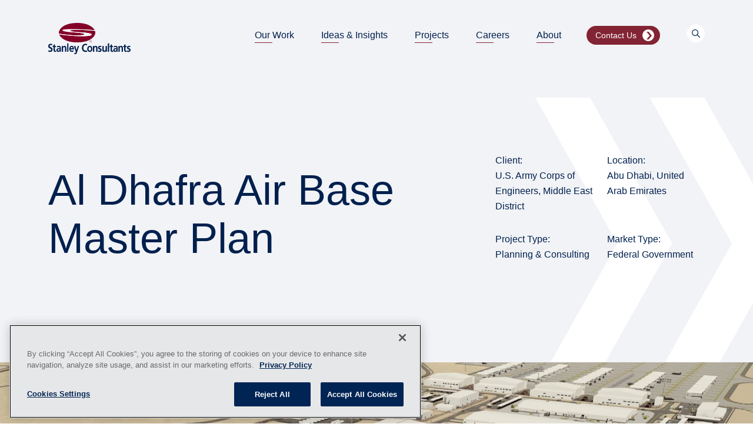

--- FILE ---
content_type: text/html; charset=utf-8
request_url: https://www.stanleyconsultants.com/solutions/planning-consulting/project/al-dhafra-master-plan
body_size: 9999
content:
 <!DOCTYPE html> <html lang="en" > <head> <meta charset="utf-8" /> <meta name="viewport" content="width=device-width, initial-scale=1, shrink-to-fit=no"> <meta http-equiv="Content-Security-Policy" content="upgrade-insecure-requests" /> <link rel="icon" type="image/png" sizes="32x32" href="/Favicon-32x32.png"> <link rel="icon" type="image/png" sizes="96x96" href="/Favicon-96x96.png"> <link rel="icon" type="image/png" sizes="16x16" href="/Favicon-16x16.png"> <link href="/ResourcePackages/Bootstrap5/assets/dist/css/main.min.css?package=Bootstrap5" rel="stylesheet" type="text/css" /> <link rel="stylesheet " href="/ResourcePackages/Bootstrap5/assets/dist/css/main.min.css" async /> <link href="/assets/dist/animate.css" rel="stylesheet" /> <link href="/assets/dist/swiper-bundle.min.css" rel="stylesheet" /> <link href="/assets/dist/style.css" rel="stylesheet" async /> <meta name="facebook-domain-verification" content="bedrlpd52zdlh6yw32nusis8xbpnuw" /> <title>
	Al Dhafra Air Base Master Plan | Stanley Consultants
</title> <script src="/App_Themes/StanleyConsultants/js/jquery-3.6.0.min.js" type="text/javascript"></script> <script src="/ResourcePackages/Bootstrap5/assets/dist/js/popper.min.js" type="text/javascript"></script> <script src="/ResourcePackages/Bootstrap5/assets/dist/js/bootstrap.min.js" type="text/javascript"></script> <script src="/App_Themes/StanleyConsultants/js/lozad.min.js" type="text/javascript"></script> <script src="/App_Themes/StanleyConsultants/js/swiper-bundle.min.js" type="text/javascript"></script> <script src="/App_Themes/StanleyConsultants/js/wow.js" type="text/javascript"></script> <!-- Google Tag Manager --> <script>(function (w, d, s, l, i) { w[l] = w[l] || []; w[l].push({ 'gtm.start': new Date().getTime(), event: 'gtm.js' }); var f = d.getElementsByTagName(s)[0], j = d.createElement(s), dl = l != 'dataLayer' ? '&l=' + l : ''; j.async = true; j.src = 'https://www.googletagmanager.com/gtm.js?id=' + i + dl; f.parentNode.insertBefore(j, f); })(window, document, 'script', 'dataLayer', 'GTM-WLB68MQ');</script> <!-- End Google Tag Manager --> <meta property="og:title" content="Al Dhafra Air Base Master Plan | Stanley Consultants" /><meta property="og:description" content="Learn about Stanley Consultants&#39; master plan for the $1.4 billion Al Dhafra Air Base expansion project." /><meta property="og:type" content="website" /><meta property="og:url" content="http://www.stanleyconsultants.com/project/al-dhafra-master-plan" /><meta property="og:site_name" content="Stanley Consultants" /><meta name="Generator" content="Sitefinity 15.4.8622.0 DX" /><link rel="canonical" href="https://www.stanleyconsultants.com/solutions/planning-consulting/project/al-dhafra-master-plan" /><!-- begin Convert Experiences code--><script type="text/javascript" src="//cdn-4.convertexperiments.com/v1/js/10041265-100416506.js?environment=production"></script><!-- end Convert Experiences code --><script>

  window.markerConfig = {

    project: '68a71d393fc9e3a104cd1392', 

    source: 'snippet'

  };



  !function(e,r,a){if(!e.__Marker){e.__Marker={};var t=[],n={__cs:t};["show","hide","isVisible","capture","cancelCapture","unload","reload","isExtensionInstalled","setReporter","clearReporter","setCustomData","on","off"].forEach(function(e){n[e]=function(){var r=Array.prototype.slice.call(arguments);r.unshift(e),t.push(r)}}),e.Marker=n;var s=r.createElement("script");s.async=1,s.src="https://edge.marker.io/latest/shim.js";var i=r.getElementsByTagName("script")[0];i.parentNode.insertBefore(s,i)}}(window,document);

</script><link href="/Telerik.Web.UI.WebResource.axd?d=PMrIT5dOWaVYIcpFWUE4nIZJK4b-h2Wqkr36m3C_3vWmthp0Hd_sXQIEu8Z1uTeekQ36t8u7WLhv2sqd_RHOipR2RtBvJGNveMS480yn2my3IZMUzgR33dRGEnwNf00e0&amp;t=638840910637275692&amp;compress=0&amp;_TSM_CombinedScripts_=%3b%3bTelerik.Sitefinity.Resources%2c+Version%3d15.4.8622.0%2c+Culture%3dneutral%2c+PublicKeyToken%3db28c218413bdf563%3aen%3a263e93fa-6dd6-4cf2-8ce0-0aa339cd467d%3a7a90d6a" type="text/css" rel="stylesheet" /><meta name="description" content="Learn about Stanley Consultants&#39; master plan for the $1.4 billion Al Dhafra Air Base expansion project." /></head> <body><form method="post" action="./al-dhafra-master-plan" id="aspnetForm">
<input type="hidden" name="ctl09_TSM" id="ctl09_TSM" value="" />
<input type="hidden" name="ctl10_TSSM" id="ctl10_TSSM" value="" />
<input type="hidden" name="__VIEWSTATE" id="__VIEWSTATE" value="UZJdEdoi8GgzKjjAdpI6DdlC/PIeUTJyY31FMgfdFy2BmUnuOjyfxFDdT9actLgW8YK2tdzfP+LocBkVSzviSS4CQK6b0F2+CnpNF0KVInI=" />


<script type="text/javascript">
//<![CDATA[
var __cultureInfo = {"name":"en","numberFormat":{"CurrencyDecimalDigits":2,"CurrencyDecimalSeparator":".","IsReadOnly":true,"CurrencyGroupSizes":[3],"NumberGroupSizes":[3],"PercentGroupSizes":[3],"CurrencyGroupSeparator":",","CurrencySymbol":"$","NaNSymbol":"NaN","CurrencyNegativePattern":0,"NumberNegativePattern":1,"PercentPositivePattern":1,"PercentNegativePattern":1,"NegativeInfinitySymbol":"-∞","NegativeSign":"-","NumberDecimalDigits":2,"NumberDecimalSeparator":".","NumberGroupSeparator":",","CurrencyPositivePattern":0,"PositiveInfinitySymbol":"∞","PositiveSign":"+","PercentDecimalDigits":2,"PercentDecimalSeparator":".","PercentGroupSeparator":",","PercentSymbol":"%","PerMilleSymbol":"‰","NativeDigits":["0","1","2","3","4","5","6","7","8","9"],"DigitSubstitution":1},"dateTimeFormat":{"AMDesignator":"AM","Calendar":{"MinSupportedDateTime":"\/Date(-62135578800000)\/","MaxSupportedDateTime":"\/Date(253402300799999)\/","AlgorithmType":1,"CalendarType":1,"Eras":[1],"TwoDigitYearMax":2049,"IsReadOnly":true},"DateSeparator":"/","FirstDayOfWeek":0,"CalendarWeekRule":0,"FullDateTimePattern":"dddd, MMMM d, yyyy h:mm:ss tt","LongDatePattern":"dddd, MMMM d, yyyy","LongTimePattern":"h:mm:ss tt","MonthDayPattern":"MMMM d","PMDesignator":"PM","RFC1123Pattern":"ddd, dd MMM yyyy HH\u0027:\u0027mm\u0027:\u0027ss \u0027GMT\u0027","ShortDatePattern":"M/d/yyyy","ShortTimePattern":"h:mm tt","SortableDateTimePattern":"yyyy\u0027-\u0027MM\u0027-\u0027dd\u0027T\u0027HH\u0027:\u0027mm\u0027:\u0027ss","TimeSeparator":":","UniversalSortableDateTimePattern":"yyyy\u0027-\u0027MM\u0027-\u0027dd HH\u0027:\u0027mm\u0027:\u0027ss\u0027Z\u0027","YearMonthPattern":"MMMM yyyy","AbbreviatedDayNames":["Sun","Mon","Tue","Wed","Thu","Fri","Sat"],"ShortestDayNames":["Su","Mo","Tu","We","Th","Fr","Sa"],"DayNames":["Sunday","Monday","Tuesday","Wednesday","Thursday","Friday","Saturday"],"AbbreviatedMonthNames":["Jan","Feb","Mar","Apr","May","Jun","Jul","Aug","Sep","Oct","Nov","Dec",""],"MonthNames":["January","February","March","April","May","June","July","August","September","October","November","December",""],"IsReadOnly":true,"NativeCalendarName":"Gregorian Calendar","AbbreviatedMonthGenitiveNames":["Jan","Feb","Mar","Apr","May","Jun","Jul","Aug","Sep","Oct","Nov","Dec",""],"MonthGenitiveNames":["January","February","March","April","May","June","July","August","September","October","November","December",""]},"eras":[1,"A.D.",null,0]};//]]>
</script>

<script src="/Telerik.Web.UI.WebResource.axd?_TSM_HiddenField_=ctl09_TSM&amp;compress=0&amp;_TSM_CombinedScripts_=%3b%3bSystem.Web.Extensions%2c+Version%3d4.0.0.0%2c+Culture%3dneutral%2c+PublicKeyToken%3d31bf3856ad364e35%3aen%3aa8328cc8-0a99-4e41-8fe3-b58afac64e45%3aea597d4b" type="text/javascript"></script>
<script src="/ScriptResource.axd?d=xioHhidMnoH8GGW0PVBvnhbHufOuUSaj9WEFzLkXsPTaVNJl-ZU2ua7Q7oOXNXcMsxXIcl2SunMAKiergRHz6MRVE3aNCfG1bir5jmexJOerxkrNh7uFRSqYJ9swg2KYoWY44hMfcBaPScdDMlNL2sbhJu5qJtZLq5vfEMKgvWlxgvgzBBBST3qscbgqQ7Xk0&amp;t=ffffffff9fd99265" type="text/javascript"></script>
<script src="/Telerik.Web.UI.WebResource.axd?_TSM_HiddenField_=ctl09_TSM&amp;compress=0&amp;_TSM_CombinedScripts_=%3b%3bTelerik.Sitefinity.Resources%3aen%3a263e93fa-6dd6-4cf2-8ce0-0aa339cd467d%3a310a35a4%3a924d9595" type="text/javascript"></script>
<script src="/Frontend-Assembly/Telerik.Sitefinity.Frontend.Search/Mvc/Scripts/SearchBox/Search-box.min.js?package=Bootstrap5&amp;v=Mzk1ODAxODc5" type="text/javascript"></script>
<input type="hidden" name="__VIEWSTATEGENERATOR" id="__VIEWSTATEGENERATOR" value="14B473B9" /><input type="hidden" name="ctl00$ctl09" id="ctl09" />
<script type="text/javascript">
//<![CDATA[
Sys.Application.setServerId("ctl09", "ctl00$ctl09");
Sys.Application._enableHistoryInScriptManager();
//]]>
</script>
 <!-- Google Tag Manager (noscript) --> <noscript><iframe src="https://www.googletagmanager.com/ns.html?id=GTM-WLB68MQ" height="0" width="0" style="display:none;visibility:hidden"></iframe></noscript> <!-- End Google Tag Manager (noscript) --> <a class="skip-main" href="#main">Skip to main content</a> <div id="bodyWrapper">  
<header>
    <nav class="navbar navbar-expand-lg">
        <div class="container">
            <div id="Header_TB340B839001_Col00" class="sf_colsIn navbar-brand" data-sf-element="Site Logo" data-placeholder-label="Site Logo">
    <a href="/home" title="Open image in original size">
                <img loading="lazy" class="mw-100 h-auto" src="/images/default-source/default-album/logo.svg?sfvrsn=9e88ccb9_6" title="Logo" alt="Stanley Consultants"
         
          />

    </a>
 

            </div>
            <div class="navbar__mobile-button-wrapper">
                <button class="navbar__mobile-search">

                </button>

                <button class="navbar-toggler" type="button" data-bs-toggle="collapse" data-bs-target="#main_nav">
                    <svg xmlns="http://www.w3.org/2000/svg" width="27" height="18" viewBox="0 0 27 18">
                        <path id="Icon_material-menu" data-name="Icon material-menu" d="M4.5,27h27V24H4.5Zm0-7.5h27v-3H4.5ZM4.5,9v3h27V9Z" transform="translate(-4.5 -9)" fill="#00204e" />
                    </svg>

                </button>
            </div>

            <div class="collapse navbar-collapse" id="main_nav">
                <div class="navbar-collapse__mobile-top">
                    <div class="navbar-brand--mobile">
                        <a href="/">
                            <img src="/app_themes/stanleyconsultants/img/stanley_logo.svg" alt="Stanley Consultants" />
                        </a>
                    </div>
                    <div class="navbar-collapse__mobile-close">
                        <svg xmlns="http://www.w3.org/2000/svg" width="17.678" height="17.678" viewBox="0 0 17.678 17.678">
                            <g id="Group_183" data-name="Group 183" transform="translate(-152.337 -238.693) rotate(45)">
                                <path id="Path_41" data-name="Path 41" d="M-2037-9145.375h22" transform="translate(2315 9206.438)" fill="none" stroke="#00204e" stroke-width="3" />
                                <path id="Path_42" data-name="Path 42" d="M22,0H0" transform="translate(289 72.063) rotate(-90)" fill="none" stroke="#00204e" stroke-width="3" />
                            </g>
                        </svg>
                    </div>
                </div>
                <ul id="Header_TB340B839001_Col01" class="sf_colsIn navbar-nav navbar__primary" data-sf-element="Primary Navigation" data-placeholder-label="Primary Navigation">



        <li class="nav-item  navbar__top-level dropdown has-megamenu ">
            <a class="nav-link dropdown-toggle rollover" href="#" id='navbarDropdownMenuLink-1' data-bs-toggle="dropdown" aria-expanded="false"> Our Work </a>
            <div class="dropdown-menu megamenu container" role="menu" aria-labelledby='navbarDropdownMenuLink-1'>
                <div class="row justify-content-end">
                    <div class="dropdown-menu__inner-wrapper">
                        <div class="dropdown-menu__title">
                            <div>
                                <p>Our Work</p>
                            </div>


                        </div>
                        <div class="dropdown-menu__links">

                                        <ul>
                <li>
                    <a href="/solutions" target="_self" class="rollover">Solutions</a>
                </li>
                            <li>
                <a href="/solutions/architecture-services" target="_self" class="rollover">Architecture</a>
            </li>
            <li>
                <a href="/solutions/asset-management" target="_self" class="rollover">Asset Management</a>
            </li>
            <li>
                <a href="/solutions/engineering-design" target="_self" class="rollover">Engineering &amp; Design</a>
            </li>
            <li>
                <a href="/solutions/environmental-regulatory" target="_self" class="rollover">Environmental &amp; Regulatory</a>
            </li>
            <li>
                <a href="/solutions/planning-consulting" target="_self" class="rollover">Planning &amp; Consulting</a>
            </li>
            <li>
                <a href="/solutions/program-management" target="_self" class="rollover">Program Management</a>
            </li>
            <li>
                <a href="/solutions/project-management" target="_self" class="rollover">Project Management</a>
            </li>
            <li>
                <a href="/solutions/climate-resilience" target="_self" class="rollover">Resilient Analytics</a>
            </li>

            </ul>
            <ul>
                <li>
                    <a href="/markets" target="_self" class="rollover">Markets</a>
                </li>
                            <li>
                <a href="/markets/data-center" target="_self" class="rollover">Data Centers</a>
            </li>
            <li>
                <a href="/markets/education-healthcare" target="_self" class="rollover">Education &amp; Healthcare&#160;</a>
            </li>
            <li>
                <a href="/markets/energy-utilities" target="_self" class="rollover">Energy</a>
            </li>
            <li>
                <a href="/markets/federal-government" target="_self" class="rollover">Federal Government</a>
            </li>
            <li>
                <a href="/markets/industrial" target="_self" class="rollover">Industrial</a>
            </li>
            <li>
                <a href="/markets/state-local-government" target="_self" class="rollover">State &amp; Local Government</a>
            </li>
            <li>
                <a href="/markets/transportation" target="_self" class="rollover">Transportation</a>
            </li>
            <li>
                <a href="/markets/water-wastewater" target="_self" class="rollover">Water &amp; Wastewater</a>
            </li>

            </ul>


                        </div>
                    </div>
                </div>
            </div>
        </li>
        <li class="nav-item  navbar__top-level dropdown has-megamenu ">
            <a class="nav-link dropdown-toggle rollover" href="#" id='navbarDropdownMenuLink-1' data-bs-toggle="dropdown" aria-expanded="false"> Ideas &amp; Insights </a>
            <div class="dropdown-menu megamenu container" role="menu" aria-labelledby='navbarDropdownMenuLink-1'>
                <div class="row justify-content-end">
                    <div class="dropdown-menu__inner-wrapper">
                        <div class="dropdown-menu__title">
                            <div>
                                <p>Ideas &amp; Insights</p>
                            </div>


                        </div>
                        <div class="dropdown-menu__links">

                                        <ul>
                <li>
                    <a href="/business-insights" target="_self" class="rollover">Business Insights</a>
                </li>
                            <li>
                <a href="/business-insights/master-planning" target="_self" class="rollover">Master Planning</a>
            </li>
            <li>
                <a href="/business-insights/augmented-design" target="_self" class="rollover">Augmented Design</a>
            </li>
            <li>
                <a href="/business-insights/clean-tech" target="_self" class="rollover">Clean Tech</a>
            </li>
            <li>
                <a href="/business-insights/smart-systems" target="_self" class="rollover">Smart Systems</a>
            </li>
            <li>
                <a href="/business-insights/deliver-differently" target="_self" class="rollover">Deliver Differently</a>
            </li>
            <li>
                <a href="/business-insights/asset-management" target="_self" class="rollover">Asset Management</a>
            </li>
            <li>
                <a href="/business-insights/advanced-analytics" target="_self" class="rollover">Advanced Analytics</a>
            </li>

            </ul>


                        </div>
                    </div>
                </div>
            </div>
        </li>
        <li class="nav-item  navbar__top-level no-dropdown ">
            <a class="nav-link dropdown-toggle rollover" href="/project" id='navbarDropdownMenuLink-1'> Projects </a>
        </li>
        <li class="nav-item  navbar__top-level dropdown has-megamenu ">
            <a class="nav-link dropdown-toggle rollover" href="#" id='navbarDropdownMenuLink-1' data-bs-toggle="dropdown" aria-expanded="false"> Careers </a>
            <div class="dropdown-menu megamenu container" role="menu" aria-labelledby='navbarDropdownMenuLink-1'>
                <div class="row justify-content-end">
                    <div class="dropdown-menu__inner-wrapper">
                        <div class="dropdown-menu__title">
                            <div>
                                <p>Careers</p>
                            </div>


                        </div>
                        <div class="dropdown-menu__links">

                                        <ul>
                <li>
                    <a href="/careers" target="_self" class="rollover">Our Culture</a>
                </li>
                            <li>
                <a href="/careers/professional-development" target="_self" class="rollover">Professional Development</a>
            </li>
            <li>
                <a href="https://jobs.lever.co/stanleygroup" target="_blank" class="rollover">Open Positions</a>
            </li>

            </ul>


                        </div>
                    </div>
                </div>
            </div>
        </li>
        <li class="nav-item  navbar__top-level dropdown has-megamenu ">
            <a class="nav-link dropdown-toggle rollover" href="#" id='navbarDropdownMenuLink-1' data-bs-toggle="dropdown" aria-expanded="false"> About </a>
            <div class="dropdown-menu megamenu container" role="menu" aria-labelledby='navbarDropdownMenuLink-1'>
                <div class="row justify-content-end">
                    <div class="dropdown-menu__inner-wrapper">
                        <div class="dropdown-menu__title">
                            <div>
                                <p>About</p>
                            </div>


                        </div>
                        <div class="dropdown-menu__links">

                                        <ul>
                <li>
                    <a href="/about" target="_self" class="rollover">Who We Are</a>
                </li>
                            <li>
                <a href="/about/our-team" target="_self" class="rollover">Our Team</a>
            </li>
            <li>
                <a href="/about/community-engagement" target="_self" class="rollover">Community Engagement</a>
            </li>
            <li>
                <a href="/about/innovation" target="_self" class="rollover">Innovation</a>
            </li>
            <li>
                <a href="/about/resiliency-sustainability" target="_self" class="rollover">Resiliency &amp; Sustainability</a>
            </li>
            <li>
                <a href="/blog" target="_self" class="rollover">Blog</a>
            </li>
            <li>
                <a href="/news-releases" target="_self" class="rollover">News</a>
            </li>
            <li>
                <a href="/locations" target="_self" class="rollover">Locations</a>
            </li>

            </ul>


                        </div>
                    </div>
                </div>
            </div>
        </li>












                </ul>
                <ul class="navbar-nav navbar__secondary">
                    <li id="Header_TB340B839001_Col02" class="sf_colsIn nav-item navbar__cta" data-sf-element="Navigation CTA" data-placeholder-label="Navigation CTA">
            <a class="btn"
               href="/contact-us"
               >Contact Us<span></span></a>
            <br />


                    </li>

                </ul>
                <div id="Header_TB340B839001_Col03" class="sf_colsIn nav-item navbar__search" data-sf-element="Search Widget" data-placeholder-label="Search Widget">
<button>

</button>
<div class="navbar__search__overlay">
    <div class="container">
        <button aria-label="Close Search" class="navbar__mobile-search close">
        </button>
        <div class="navbar__search__inner">
            <div role="search">

                <input type="search" title="Search input" placeholder="Search" id="d3e2f21a-b900-4a52-8e3e-c058bcb1ee9f" 
                       class="" value="" aria-autocomplete="both" aria-describedby='SearchInfo-1' />
                <a class="btn fadeInUp search-arrow" data-wow-delay="1s" href="#" style="animation-delay: 1s; animation-name: fadeInUp;outline:none!important;"><span></span></a>

                
                <span id='SearchInfo-1' aria-hidden="true" hidden>When autocomplete results are available use up and down arrows to review and enter to select.</span>


                <input type="hidden" data-sf-role="resultsUrl" value="/search-results" />
                <input type="hidden" data-sf-role="indexCatalogue" value="site-search" />
                <input type="hidden" data-sf-role="wordsMode" value="AllWords" />
                <input type="hidden" data-sf-role="disableSuggestions" value='true' />
                <input type="hidden" data-sf-role="minSuggestionLength" value="3" />
                <input type="hidden" data-sf-role="suggestionFields" value="Title,Content" />
                <input type="hidden" data-sf-role="language" value="en" />
                <input type="hidden" data-sf-role="siteId" value="b3b5688c-88e3-46f4-a956-ccee040e419b" />
                <input type="hidden" data-sf-role="suggestionsRoute" value="/restapi/search/suggestions" />
                <input type="hidden" data-sf-role="searchTextBoxId" value='#d3e2f21a-b900-4a52-8e3e-c058bcb1ee9f' />
                <input type="hidden" data-sf-role="searchButtonId" value='#30dbd4c9-a0f8-4887-93b8-9c5ebf456dd4' />
                <input type="hidden" data-sf-role="scoringSettings" value='' />
            </div>
        </div>
    </div>
</div>






<script>
    $(function () {
        $('.search-arrow').click(function (e) {
            let searchKeyword = $('#d3e2f21a-b900-4a52-8e3e-c058bcb1ee9f').val();
            window.location.href = `/search-results?indexCatalogue=site-search&searchQuery=${searchKeyword}&wordsMode=AllWords`;
            e.preventDefault();
        });
    });
</script>



                </div>
            </div> <!-- navbar-collapse.// -->
        </div> <!-- container.// -->
    </nav>
</header>


 <div id="main" tabindex="-1"> 
<div id="Contentplaceholder1_C003_Col00" class="sf_colsIn" data-sf-element="Section" data-placeholder-label="Section">

<div class="project-detail" data-template="project.detail.project">
    <div class="bg-grey spacer-top spacer-bottom arrows-background-white arrows-background-white--right">
        <div class="container">
            <div class="row d-flex align-items-end">
                <div class="col-12 col-lg-7">
                    <h1 class="project-detail__header"> Al Dhafra Air Base Master Plan</h1>
                </div>
                <div class="project-detail__key-info col-12 offset-lg-1 col-lg-4 ">
                    <div class="row">
                        <div class="col-12 col-lg-6">
                            <h2 class="">Client:</h2>
                            <p>U.S. Army Corps of Engineers, Middle East District</p>
                        </div>
                        <div class="col-12 col-lg-6">
                                <h2 class="">Location:</h2>
                                    <p>Abu Dhabi, United Arab Emirates</p>
                        </div>
                    </div>
                    <div class="row">
                        <div class="col-12 col-lg-6">
                                    <h2 class="">Project Type:</h2>
                                        <p>Planning &amp; Consulting</p>
                        </div>
                        <div class="col-12 col-lg-6">
                                    <h2 class="">Market Type:</h2>
                                        <p>Federal Government</p>
                        </div>
                    </div>
                </div>
            </div>
                        
        </div>
    </div>
    <div class="container-fluid project-detail-banner">
        <div class="project-detail-banner__img-wrapper">
            <img class="img-fluid lozad" data-src="/images/default-source/about-career-pages/al-dhafra-maintenance-hangar.jpg?sfvrsn=e43c67d6_2" title='3D rendering of Al Dhafra Maintenance Hangar' alt="3D rendering of Al Dhafra Maintenance Hangar" />
        </div>
    </div>
    <div class="bg-white spacer-top">
        <div class="container">
            <div class=" section-divider swipeCover wow">
                <div class="section-divider__line"></div>
                <div class="section-divider__chevron"></div>
                <p class="section-divider__title ">About the Project</p>
            </div>
            <div class="row">
                <div class="col-12 col-md-5">
                    <h2>Stanley Consultants draws master plan for huge air base</h2>
                </div>
                <div class="col-12 offset-md-1 col-md-6">
                    Al Dhafra Air Base is a critical asset in support of the U.S. Central Command’s ongoing missions and activities in the Middle East and Africa. Twenty miles south of Abu Dhabi, the United Arab Emirates base is home to the UAE Air Force, U.S. Air Force’s 380th Air Expeditionary Wing, U.S. Navy, U.S. Army and coalition forces.
  Stanley Consultants developed the master plan and 100 percent design of a $1.4 billion expansion and facility relocation to transition the U.S. part of the base from an expeditionary installation into an enduring one. In all, 168 buildings and structures are proposed for the expansion.
  Stanley Consultants produced a conceptual plan, cost estimates, a time-phased design and construction schedule, planning and programming documents and a 3D brochure vision plan using building information management (BIM) technology.


                        <div class="row spacer-top--small">
                            <div class="col-12">
                                <h2 class="h4 project-detail__by-the-numbers">By The Numbers</h2>
                            </div>
                        </div>
                        <div class="row">
                            <ul class="by-the-numbers">
                                    <li>
                                        <p class="statistic-number">$1.4</p>
                                        <p class="statistic-label">Billion Dollar Expansion Plan.</p>
                                    </li>
                            </ul>
                        </div>
                </div>
            </div>
        </div>

    </div>

    <div class="bg-white spacer-top spacer-bottom">
        <div class="container">
            <div class="row">
                <div class="col-12">
                    <h2>Solutions</h2>
                </div>
            </div>
            <div class="row">
                    <div class="col-12 col-md-6 text-cta text-cta--small">
                        <div>
                            <a class="rollover" href="/solutions/planning-consulting">Engineering Planning &amp; Consulting</a>
                            <p>
                                At Stanley Consultants, we understand that planning and consulting include every aspect of engineering. Using advanced tools and methods, we deliver designs and master plans focused on longevity, resilience and sustainability to address today's challenges and tomorrow's opportunities.

                            </p>
                        </div>
                    </div>
            </div>
        </div>
    </div>


    <div class="bg-grey spacer-top spacer-bottom">
        <div class="container">
            <div class=" section-divider swipeCover wow">
                <div class="section-divider__line"></div>
                <div class="section-divider__chevron"></div>
                <p class="section-divider__title ">More Projects</p>
            </div>
            <div class="row">
                <div class="col-12 col-md-5">
                    <h2>Related Projects</h2>
                </div>
            </div>
        </div>
            <div class="slider--multi-img related-project-slider__wrapper" role="region" aria-label="Multi Image Carousel">
                <div class="container-fluid">
                    <div class="slider--multi-img__pagination-wrapper">
                        <span id="relatedProjectSliderPagination" class="slider--multi-img__pagination"></span>
                    </div>
                    <div class="slider-offset-padding col-12">

                        <div class="swiper  related-project-slider" id="relatedProjectSlider">
                            <div class="swiper-wrapper slider--multi-img__slide-wrapper">
                                    <div class="swiper-slide slider--multi-img__slide">
                                        <a class="project" href="/solutions/climate-resilience/project/hanes-brands-study">
                                            <div class="related-project-slider__img-wrap">
                                                <img class="lozad" data-src="/images/default-source/projects/hanes_study.jpg?sfvrsn=c2e41e72_3" alt="" title="" />
                                            </div>
                                            <span class="rollover">Hanes Brands Study</span>
                                            <div class=" related-project-slider__related-project__project-type-wrapper">
                                                    <p class="project-list-swiper__related-project__project-type">
Climate Resilience                                                    </p>
                                            </div>
                                        </a>
                                    </div>
                                    <div class="swiper-slide slider--multi-img__slide">
                                        <a class="project" href="/solutions/planning-consulting/project/master-plan-minneapolis-central-water-plant">
                                            <div class="related-project-slider__img-wrap">
                                                <img class="lozad" data-src="/images/default-source/projects/29924-master-plan-minneapolis-fridley-water-plant/fridley-3d-20211001-hi_1---photo.jpg?sfvrsn=c40c3b78_3" alt="" title="" />
                                            </div>
                                            <span class="rollover">Fridley Water Treatment Campus Master Plan</span>
                                            <div class=" related-project-slider__related-project__project-type-wrapper">
                                                    <p class="project-list-swiper__related-project__project-type">
Planning &amp; Consulting                                                    </p>
                                            </div>
                                        </a>
                                    </div>
                                    <div class="swiper-slide slider--multi-img__slide">
                                        <a class="project" href="/solutions/asset-management/project/nixon-scrubber-risk-management">
                                            <div class="related-project-slider__img-wrap">
                                                <img class="lozad" data-src="/images/default-source/projects/nixon-scrubber-risk-management/nixon-171026-sda-above-grade-construction_4.jpg?sfvrsn=90c12ed2_3" alt="" title="" />
                                            </div>
                                            <span class="rollover">Effective Risk Management</span>
                                            <div class=" related-project-slider__related-project__project-type-wrapper">
                                                    <p class="project-list-swiper__related-project__project-type">
Asset Management                                                    </p>
                                            </div>
                                        </a>
                                    </div>

                            </div>

                        </div>
                    </div>
                </div>
                <div class="container swiper-scrollbar__container">
                    <div id="relatedProjectSliderPrev" class="swiper-button--prev">
                        <svg id="Group_61" data-name="Group 61" xmlns="http://www.w3.org/2000/svg" width="9.489" height="13.464" viewBox="0 0 9.489 13.464">
                            <path id="Path_8" data-name="Path 8" d="M13.5,0,9.715,6.732,13.5,13.464h-.959L8.756,6.733,12.542,0Z" transform="translate(-8.756 0)" fill="#822433" />
                            <path id="Path_10" data-name="Path 10" d="M13.5,0,9.715,6.732,13.5,13.464h-.959L8.756,6.733,12.542,0Z" transform="translate(-4.012 0)" fill="#822433" />
                        </svg>
                    </div>
                    <div id="relatedProjectSliderNext" class="swiper-button--next">
                        <svg id="Group_61" data-name="Group 61" xmlns="http://www.w3.org/2000/svg" width="9.489" height="13.464" viewBox="0 0 9.489 13.464">
                            <path id="Path_8" data-name="Path 8" d="M13.5,0,9.715,6.732,13.5,13.464h-.959L8.756,6.733,12.542,0Z" transform="translate(-8.756 0)" fill="#822433" />
                            <path id="Path_10" data-name="Path 10" d="M13.5,0,9.715,6.732,13.5,13.464h-.959L8.756,6.733,12.542,0Z" transform="translate(-4.012 0)" fill="#822433" />
                        </svg>
                    </div>
                    <div id="relatedProjectSliderScrollbar" class="swiper-scrollbar project-list-swiper__scrollbar"></div>
                </div>
            </div>
    </div>

</div>


<div class="modal fade modal--project-gallery" id="projectGalleryModal" tabindex="-1"
     role="dialog" aria-labelledby="projectGalleryModal" aria-hidden="true">
    <div class="modal-dialog" role="document">
        <div class="modal-content">
            <div class="modal-header">
                <button type="button" class="btn-close" data-bs-dismiss="modal" aria-label="Close"></button>
            </div>
            <div class="modal-body">
                <img class="img-fluid modal__img" src="" alt="" />
            </div>
        </div>
    </div>
</div>


</div>
<div id="Contentplaceholder1_C004_Col00" class="sf_colsIn" data-sf-element="Section" data-placeholder-label="Section"><div class="fullwidth-cta lozad" data-background-image="/images/default-source/projects/projects-banner.png?sfvrsn=33ff521a_1" style="background-position:center top; background-size:cover;">
    <div>
        <div class="col-12 fullwidth-cta__column d-flex flex-column align-items-center justify-content-center text-center">
            <h2 class="fullwidth-cta__header wow fadeInUp hidden-load">Work With Our Team of Experts on Your Project Today</h2>

                <a class="fullwidth-cta__link btn wow fadeInUp hidden-load" data-wow-delay="0.5s"
                   href="/contact-us"
                                      >Get In Touch<span></span></a><br />

        </div>

    </div>
</div>
</div>
 </div> 
<footer>
    <div class="container" style="height:150px;">
        <div class="row">
            <div id="Footer_TB340B839002_Col00" class="sf_colsIn col-12 col-lg-7 text-center text-lg-start" data-sf-element="Footer Links" data-placeholder-label="Footer Links">
<div >
    <div ><p><a href="/blog">Blog</a>&nbsp;&nbsp;<a href="/contact-us">Contact Us</a>&nbsp;&nbsp; <a href="/docs/default-source/default-document-library/modernslaveryactstatement_fy_24_25.pdf?sfvrsn=749dfc33_5" target="_blank">Policy Against Forced Labor</a>&nbsp;&nbsp;<a href="/docs/default-source/default-document-library/code-of-conduct_2025.pdf?sfvrsn=d97c14d5_1" target="_blank">Code of Conduct</a>&nbsp;&nbsp;<a href="/locations">Locations</a>&nbsp; <a href="/news-releases">News</a>&nbsp;&nbsp;<a href="/privacy-policy">Privacy Policy</a>&nbsp;&nbsp;<a href="/sitemap">Sitemap</a>&nbsp;&nbsp;<a href="/docs/default-source/default-document-library/1095c-notice.pdf?sfvrsn=dd4c8604_5" target="_blank">1095-C Tax Information</a></p></div>    
</div>
 
            </div>
            <div id="Footer_TB340B839002_Col01" class="sf_colsIn col-12 col-lg-5 text-center text-lg-end" data-sf-element="Footer Social" data-placeholder-label="Footer Social">
<ul class="list-inline footer--social">
                    <li class="list-inline-item">
                        <a href="https://www.linkedin.com/company/stanleyconsultants/" target="_blank">
                            <svg id="Component_22_1" data-name="Component 22 – 1" xmlns="http://www.w3.org/2000/svg" width="32" height="32" viewBox="0 0 32 32">
                                <circle id="Ellipse_17" data-name="Ellipse 17" cx="16" cy="16" r="16" fill="#a7a9ac" opacity="0.1" />
                                <path id="Icon_awesome-linkedin-in" data-name="Icon awesome-linkedin-in" d="M3.134,14H.231V4.654h2.9ZM1.681,3.379a1.689,1.689,0,1,1,1.681-1.7A1.7,1.7,0,0,1,1.681,3.379ZM14,14H11.1V9.45c0-1.084-.022-2.475-1.509-2.475-1.509,0-1.74,1.178-1.74,2.4V14h-2.9V4.654H7.736V5.929h.041a3.05,3.05,0,0,1,2.746-1.509C13.46,4.419,14,6.354,14,8.866V14Z" transform="translate(9 8.999)" fill="#00204e" />
                            </svg>
                        </a>
                    </li>
                    <li class="list-inline-item">
                        <a href="https://twitter.com/Stanley_Group" target="_blank">
                            <svg id="Component_23_6" data-name="Component 23 – 6" xmlns="http://www.w3.org/2000/svg" width="32" height="32" viewBox="0 0 32 32">
  <circle id="Ellipse_19" data-name="Ellipse 19" cx="16" cy="16" r="16" fill="#a7a9ac" opacity="0.1"/>
  <path id="twitter" d="M21.338,5.928,26.437,0H25.229L20.8,5.147,17.264,0H13.185l5.348,7.784L13.185,14h1.209L19.07,8.564,22.8,14h4.079L21.337,5.928ZM19.682,7.852l-.542-.775L14.829.91h1.856l3.48,4.977.542.775,4.523,6.47H23.373L19.682,7.852Z" transform="translate(-4.034 9)" fill="#00204e"/>
</svg>
                        </a>
                    </li>
                    <li class="list-inline-item">
                        <a href="https://www.facebook.com/stanleyconsultants" target="_blank">
                            <svg id="Component_24_1" data-name="Component 24 – 1" xmlns="http://www.w3.org/2000/svg" width="32" height="32" viewBox="0 0 32 32">
                                <circle id="Ellipse_18" data-name="Ellipse 18" cx="16" cy="16" r="16" fill="#a7a9ac" opacity="0.1" />
                                <path id="Icon_awesome-facebook-f" data-name="Icon awesome-facebook-f" d="M8.616,7.875l.389-2.534H6.574V3.7A1.267,1.267,0,0,1,8,2.328H9.108V.171A13.478,13.478,0,0,0,7.146,0,3.093,3.093,0,0,0,3.835,3.41V5.341H1.609V7.875H3.835V14H6.574V7.875Z" transform="translate(10.168 8.75)" fill="#00204e" />
                            </svg>
                        </a>
                    </li>
                </ul>

            </div>
        </div>
    </div>
</footer> </div>      <script src="/App_Themes/StanleyConsultants/js/functions.js" type="text/javascript"></script> 

<script type="text/javascript">
//<![CDATA[
window.__TsmHiddenField = $get('ctl09_TSM');;(function() {
                        function loadHandler() {
                            var hf = $get('ctl10_TSSM');
                            if (!hf._RSSM_init) { hf._RSSM_init = true; hf.value = ''; }
                            hf.value += ';Telerik.Sitefinity.Resources, Version=15.4.8622.0, Culture=neutral, PublicKeyToken=b28c218413bdf563:en:263e93fa-6dd6-4cf2-8ce0-0aa339cd467d:7a90d6a';
                            Sys.Application.remove_load(loadHandler);
                        };
                        Sys.Application.add_load(loadHandler);
                    })();//]]>
</script>
</form></body> </html>


--- FILE ---
content_type: text/css
request_url: https://www.stanleyconsultants.com/assets/dist/style.css
body_size: 15774
content:
@charset "UTF-8";
@font-face {
  font-family: "Roboto", Arial, sans-serif;
  src: local("Roboto"), url("../src/project/fonts/Roboto-Light.ttf") format("truetype");
  font-weight: 300;
  font-style: normal;
  font-display: swap;
}
@font-face {
  font-family: "Roboto", Arial, sans-serif;
  src: local("Roboto"), url("../src/project/fonts/Roboto-Light.ttf") format("truetype");
  font-weight: 400;
  font-style: normal;
  font-display: swap;
}
@font-face {
  font-family: "Roboto", Arial, sans-serif;
  src: local("Roboto"), url("../src/project/fonts/Roboto-Light.ttf") format("truetype");
  font-weight: 500;
  font-style: normal;
  font-display: swap;
}
html {
  overflow-x: hidden;
}

html, body, p {
  color: #00204E;
  font-weight: 400;
  font-family: "Roboto", sans-serif;
  font-size: 1rem;
  line-height: 1.625;
}

#bodyWrapper {
  position: relative;
}

.row.grid-template {
  overflow-x: hidden;
  max-width: 100%;
}

h1, .h1 {
  color: #00204E;
  font-size: 4.5rem;
  font-weight: 300;
  line-height: 1.1388888889;
}

h2, .h2 {
  color: #00204E;
  font-size: 3.75rem;
  font-weight: 300;
  line-height: 1.1666666667;
}

h3, .h3 {
  color: #00204E;
  font-size: 3rem;
  font-weight: 400;
  line-height: 1.2083333333;
}
h3.light-weight, .h3.light-weight {
  font-weight: 300;
}

h4, .h4 {
  color: #00204E;
  font-size: 2.125rem;
  font-weight: 400;
  line-height: 1.2941176471;
}

h5, .h5 {
  color: #00204E;
  font-size: 1.5rem;
  font-weight: 400;
  line-height: 1.4166666667;
}

h6, .h6 {
  color: #00204E;
  font-size: 1.25rem;
  font-weight: 500;
  line-height: 1.5;
}

.body-text--large {
  color: #00204E;
  font-weight: 400;
  font-family: "Roboto", sans-serif;
  font-size: 1rem;
  line-height: 1.625;
}
.body-text--small {
  color: #00204E;
  font-weight: 400;
  font-family: "Roboto", sans-serif;
  font-size: 0.875rem;
  line-height: 1.7142857143;
}

.bolded-header {
  font-weight: 400;
}

a {
  color: #822433;
}
a:hover {
  color: #822433;
}

/*Styling visible focus element*/
:focus-visible {
  outline: 3px solid rgba(0, 32, 78, 0.75) !important;
  border-radius: 3px;
}

input[type=search]::-webkit-search-cancel-button {
  -webkit-appearance: none;
  height: 31px;
  width: 31px;
  background: transparent;
  background-image: url("../../App_Themes/StanleyConsultants/img/search-icon-close.svg");
  cursor: pointer;
}

/*Skipp to main button for keyboard navigation*/
a.skip-main {
  left: -999px;
  position: absolute;
  top: auto;
  width: 1px;
  height: 1px;
  overflow: hidden;
  z-index: -999;
}

a.skip-main:focus, a.skip-main:active {
  color: #FFF;
  background-color: #822433;
  left: auto;
  top: auto;
  width: 30%;
  height: auto;
  overflow: auto;
  margin: 10px 35%;
  padding: 5px;
  border-radius: 15px;
  text-align: center;
  font-size: 1.2em;
  z-index: 999;
}

/*Animation for diver swipe */
@keyframes swipeCover {
  0% {
    -webkit-clip-path: inset(0 100% 0 0);
    clip-path: inset(0 100% 0 0);
  }
  100% {
    -webkit-clip-path: inset(0);
    clip-path: inset(0);
  }
}
.swipeCover {
  animation-fill-mode: forwards;
  animation-duration: 2s;
  -webkit-animation-name: swipeCover;
  animation-name: swipeCover;
}

/*Background colors need a positioning and index to facilitate background accents attached to psuedo-selectors*/
.bg-grey {
  background-color: #F2F3F6;
  position: relative;
  z-index: 0;
}

.bg-white {
  background-color: #FFF;
  position: relative;
  z-index: 0;
}

/* Resolves an issue where the modal opening does not stack correctly 
    with elements when background colors have an index*/
body.modal-open .bg-grey, body.modal-open .bg-white {
  position: inherit;
}

.section-divider {
  padding-bottom: 60px;
  position: relative;
  -webkit-clip-path: inset(0 100% 0 0);
  clip-path: inset(0 100% 0 0);
  padding-top: 8px;
}
.section-divider .section-divider__line {
  height: 1px;
  width: 95%;
  background-color: #A7A9AC;
  margin-left: 10px;
  margin-bottom: 20px;
  padding: 0;
}
.section-divider .section-divider__chevron {
  content: "";
  width: 12px;
  height: 18px;
  top: 0px;
  display: block;
  position: absolute;
  background: url("../../App_Themes/StanleyConsultants/img/divider-icon.svg"), transparent;
  right: 2%;
  background-repeat: no-repeat;
}
.section-divider .section-divider__title {
  font-size: 0.75rem;
  font-weight: 500;
  line-height: 1.8333333333;
  letter-spacing: 0.1rem;
  text-transform: uppercase;
  margin-left: 10px;
}

.spacer-bottom {
  padding-bottom: 140px;
}
.spacer-bottom--md {
  padding-bottom: 80px;
}
.spacer-bottom--small {
  padding-bottom: 50px;
}

.spacer-top {
  padding-top: 140px;
}
.spacer-top--md {
  padding-top: 80px;
}
.spacer-top--small {
  padding-top: 50px;
}

.container-xxl {
  max-width: 1600px;
}

.arrows-background-white:before {
  background: url('data:image/svg+xml,<svg xmlns="http://www.w3.org/2000/svg" width="427.007" height="496.25" viewBox="0 0 427.007 496.25"><g id="Group_327" data-name="Group 327" transform="translate(0 0)"><path id="Path_7" data-name="Path 7" d="M0,0,139.511,248.125,0,496.25H92.921l139.54-248.067L92.921,0Z" transform="translate(0 0)" fill="%23fff"/><path id="Path_8" data-name="Path 8" d="M6.756,0,146.3,248.125,6.756,496.25H99.677l139.54-248.067L99.677,0Z" transform="translate(187.79 0)" fill="%23fff"/></g></svg>');
}
.arrows-background-white--full-height {
  position: relative;
}
.arrows-background-white--full-height:before {
  background: url("../../App_Themes/StanleyConsultants/img/Chevron-White_FullHeight.svg");
}
.arrows-background-white.right-align:before {
  left: 68%;
}

.arrows-background-grey:before {
  background: url('data:image/svg+xml,<svg xmlns="http://www.w3.org/2000/svg" width="427.007" height="496.25" viewBox="0 0 427.007 496.25"><g id="Group_327" data-name="Group 327" transform="translate(0 0)"><path id="Path_7" data-name="Path 7" d="M0,0,139.511,248.125,0,496.25H92.921l139.54-248.067L92.921,0Z" transform="translate(0 0)" fill="%23F2F3F6"/><path id="Path_8" data-name="Path 8" d="M6.756,0,146.3,248.125,6.756,496.25H99.677l139.54-248.067L99.677,0Z" transform="translate(187.79 0)" fill="%23F2F3F6"/></g></svg>');
}
.arrows-background-grey--full-height:before {
  background: url("../../App_Themes/StanleyConsultants/img/Chevron-Grey_FullHeight.svg");
}

.arrows-background-grey, .arrows-background-white {
  position: relative;
  z-index: 0;
  overflow: hidden;
}
.arrows-background-grey:before, .arrows-background-white:before {
  content: "";
  background-repeat: no-repeat;
  position: absolute;
  display: block;
  height: 500px;
  width: 500px;
  z-index: -1;
}
.arrows-background-grey--left:before, .arrows-background-white--left:before {
  bottom: -4px;
  left: -55px;
}
.arrows-background-grey--right:before, .arrows-background-white--right:before {
  right: -130px;
  bottom: -50px;
}
.arrows-background-grey--full-height, .arrows-background-white--full-height {
  position: relative;
  overflow-x: hidden;
}
.arrows-background-grey--full-height:before, .arrows-background-white--full-height:before {
  content: "";
  background-repeat: no-repeat;
  position: absolute;
  display: block;
  height: 100%;
  width: 100%;
  z-index: -1;
  top: 0;
  bottom: 0;
  background-size: contain;
  left: -10%;
}
.arrows-background-grey--full-height.right-align:before, .arrows-background-white--full-height.right-align:before {
  left: 68%;
}

.document-list {
  list-style: none;
  padding: 0;
}
.document-list li {
  display: flex;
  align-items: center;
  position: relative;
  padding: 15px 0;
}
.document-list li::before {
  background-image: url("../../app_themes/stanleyconsultants/img/ico_document.svg");
  content: "";
  display: block;
  width: 15px;
  height: 19px;
  margin-right: 19px;
}

.img-fluid {
  width: 100%;
  object-fit: cover;
  height: 100%;
}

.img-full-width-banner {
  padding-left: 0;
  padding-right: 0;
  position: relative;
}
.img-full-width-banner__image-wrapper {
  max-height: 640px;
}
.img-full-width-banner__image-wrapper .img-fluid {
  height: 640px;
}

.consulting-services img {
  max-width: 100%;
  height: 100%;
  object-fit: cover;
}
.consulting-services .single-column h2 {
  margin-bottom: 30px;
}
.consulting-services .single-column .accordion-controls h3 {
  font-size: 2.125rem;
}

.image-card a {
  height: 100%;
  width: 100%;
  position: relative;
}
.image-card a:hover {
  text-decoration: none;
}
.image-card a:hover span:after {
  width: 100%;
}
.image-card a:hover img {
  transform: scale(1.1);
}
.image-card a div {
  margin-bottom: 15px;
  overflow: hidden;
  height: 100%;
  width: 100%;
}
.image-card a div img {
  object-fit: cover;
  transition: all 0.3s ease-in;
}
.image-card a span {
  color: #822433;
  font-size: 1.125rem;
  line-height: 1.4444444444;
  position: relative;
}
.image-card a span:after {
  content: "";
  display: block;
  height: 1px;
  left: 0;
  bottom: -3px;
  pointer-events: none;
  position: absolute;
  transition-duration: 0.5s;
  transition-property: all;
  transition-timing-function: cubic-bezier(0, 0, 0.2, 1);
  background-color: #822433;
  width: 30px;
}

.video--wrapper {
  height: 100%;
}
.video--wrapper figcaption, .video--wrapper p {
  position: absolute;
  width: 1px;
  height: 1px;
  padding: 0;
  margin: -1px;
  overflow: hidden;
  clip: rect(0, 0, 0, 0);
  border: 0;
}
.video--wrapper video {
  max-width: 100%;
  height: 100%;
}

.project-detail .project-gallery-image .container button {
  background: transparent;
  border: none;
  padding: 0;
  width: 100%;
}
.project-detail .project-gallery-image .container button div {
  height: 600px;
  overflow: hidden;
  cursor: pointer;
}
.project-detail .project-gallery-image .container button div img {
  object-position: center;
  transition: all 0.3s ease-in;
}
.project-detail .project-gallery-image .container button div:hover img {
  transform: scale(1.1);
}
.project-detail__header {
  margin-bottom: 30px;
}
.project-detail h2 {
  margin-bottom: 15px;
}
.project-detail__key-info h2 {
  color: #00204E;
  font-weight: 400;
  font-family: "Roboto", sans-serif;
  font-size: 1rem;
  line-height: 1.625;
  font-weight: 500;
  margin-bottom: 0;
}
.project-detail__key-info p {
  margin-bottom: 30px;
}
.project-detail .badge-cont {
  display: flex;
  flex-direction: row;
}
.project-detail .badge-cont img {
  height: 85px;
}
.project-detail .badge-cont.mobile-only {
  display: none;
}
.project-detail__related-project {
  padding-top: 25px;
}
.project-detail__related-project a {
  height: 100%;
  width: 100%;
  position: relative;
}
.project-detail__related-project a:hover {
  text-decoration: none;
}
.project-detail__related-project a:hover:hover .project-detail__related-project__project-title:after {
  width: 100%;
}
.project-detail__related-project__img-wrapper {
  margin-bottom: 15px;
  overflow: hidden;
}
.project-detail__related-project__img-wrapper img {
  height: 360px;
  object-fit: cover;
  transition: all 0.3s ease-in;
}
.project-detail__related-project__img-wrapper:hover img {
  transform: scale(1.1);
}
.project-detail__related-project__project-title {
  color: #822433;
  position: relative;
  font-size: 1.125rem;
  line-height: 1.4444444444;
}
.project-detail__related-project__project-title:after {
  content: "";
  display: block;
  height: 1px;
  left: 0;
  bottom: -3px;
  pointer-events: none;
  position: absolute;
  transition-duration: 0.5s;
  transition-property: all;
  transition-timing-function: cubic-bezier(0, 0, 0.2, 1);
  background-color: #822433;
  width: 30px;
}
.project-detail__related-project__project-type {
  color: #00204E;
  margin-top: 15px;
}
.project-detail .by-the-numbers {
  list-style: none;
  display: flex;
  flex-wrap: wrap;
}
.project-detail .by-the-numbers li {
  display: flex;
  flex-direction: column;
  max-width: 200px;
  padding-right: 30px;
  margin-bottom: 15px;
}
.project-detail .by-the-numbers li .statistic-number {
  font-size: 2rem;
  margin-bottom: 0;
}
.project-detail .by-the-numbers li .statistic-label {
  margin-bottom: 0;
}
.project-detail .by-the-numbers li:first-of-type {
  padding-left: 0px;
}
.project-detail-banner {
  padding-left: 0;
  padding-right: 0;
  position: relative;
}
.project-detail-banner__img-wrapper {
  max-height: 640px;
}
.project-detail-banner__img-wrapper img {
  max-height: 640px;
}
.project-detail .key-takeaways .section-divider {
  margin-top: 60px;
}
.project-detail .key-takeaways__item p {
  margin-bottom: 0;
}
.project-detail .case-study-cta {
  margin-top: 60px;
}
.project-detail .project-video-embed__wrapper {
  height: 625px;
  width: 100%;
}
.project-detail .project-video-embed__wrapper iframe {
  height: 100%;
  width: 100%;
}
.project-detail .by-the-numbers {
  list-style: none;
  display: flex;
  flex-wrap: wrap;
}
.project-detail .by-the-numbers li {
  display: flex;
  flex-direction: column;
  max-width: 200px;
  padding-right: 30px;
  margin-bottom: 15px;
}
.project-detail .by-the-numbers li .statistic-number {
  font-size: 2rem;
  margin-bottom: 0;
}
.project-detail .by-the-numbers li .statistic-label {
  margin-bottom: 0;
}
.project-detail .by-the-numbers li:first-of-type {
  padding-left: 0px;
}

.project-overview.arrows-background-white:before {
  right: -180px;
  top: 80px;
}
.project-overview__related-project {
  padding-top: 25px;
}
.project-overview__related-project a {
  height: 100%;
  width: 100%;
  position: relative;
}
.project-overview__related-project a:hover {
  text-decoration: none;
}
.project-overview__related-project a:hover .project-overview__related-project__img-wrapper img {
  transform: scale(1.1);
}
.project-overview__related-project a:hover .project-overview__related-project__project-title:after {
  width: 100%;
}
.project-overview__related-project__img-wrapper {
  margin-bottom: 15px;
  overflow: hidden;
}
.project-overview__related-project__img-wrapper img {
  height: 360px;
  object-fit: cover;
  transition: all 0.3s ease-in;
}
.project-overview__related-project__project-title {
  color: #822433;
  position: relative;
  font-size: 1.125rem;
  line-height: 1.4444444444;
}
.project-overview__related-project__project-title:after {
  content: "";
  display: block;
  height: 1px;
  left: 0;
  bottom: -3px;
  pointer-events: none;
  position: absolute;
  transition-duration: 0.5s;
  transition-property: all;
  transition-timing-function: cubic-bezier(0, 0, 0.2, 1);
  background-color: #822433;
  width: 30px;
}
.project-overview__related-project__project-type {
  color: #00204E;
  margin-top: 15px;
}
.project-overview .more-posts__show-more-container, .project-overview .show-more-container {
  padding-top: 100px;
}
.project-overview .projects-wrapper {
  padding-top: 100px;
  position: relative;
}
.project-overview .project-drop-toggle {
  padding-left: 0;
}

.project-overview {
  position: relative;
}

.projects-wrapper {
  position: relative;
}

.project-overview #projects-loading {
  position: fixed;
  top: 0;
  left: 0;
  right: 0;
  bottom: 0;
  background: rgba(255, 255, 255, 0.6);
  z-index: 1000;
  display: none;
  display: flex;
  align-items: center;
  justify-content: center;
  flex-direction: column;
  text-align: center;
  padding: 2rem;
}

.loading-indicator .spinner {
  width: 40px;
  height: 40px;
  border: 4px solid #ddd;
  border-top: 4px solid #822433;
  border-radius: 50%;
  margin: 0 auto 1rem auto;
  animation: spin 0.8s linear infinite;
}

@keyframes spin {
  to {
    transform: rotate(360deg);
  }
}
.back-to-top-projects {
  opacity: 0;
  position: fixed;
  bottom: 20px;
  right: 20px;
  z-index: 1000;
  cursor: pointer;
  transition: opacity 0.3s ease;
  background-color: #FFF;
  border-radius: 50%;
  border: 3px solid #822433;
  font-size: 18px;
  line-height: 1.5;
  height: 60px;
  width: 60px;
}
.back-to-top-projects.anchored {
  position: absolute;
  bottom: 20px;
  right: 20px;
}
.back-to-top-projects:focus {
  outline: 2px solid #000;
}
.back-to-top-projects.visible {
  opacity: 1;
  pointer-events: auto;
}
.back-to-top-projects img {
  position: absolute;
  transform: rotate(270deg);
  height: 25px;
  width: 100%;
  bottom: 2px;
  margin: auto;
  top: 0;
  left: 0;
  transition: all 0.2s ease-out;
}
.back-to-top-projects:hover img:last-child {
  top: -10px;
}
.back-to-top-projects:hover img:first-of-type {
  top: 10px;
}

.contact {
  padding: 50px;
}
.contact_left h2 {
  font-size: 4.5rem;
  padding-bottom: 30px;
}
.contact_left p {
  font-size: 1.5rem;
}
.contact_left-phone {
  padding-bottom: 20px;
}
.contact_left-phone a {
  color: #00204E !important;
  text-decoration: none;
  font-size: 2.125rem;
}
.contact_right {
  display: flex;
  flex-direction: column;
}
.contact_right-large {
  font-size: 1.5rem;
}
.contact_right-bold {
  font-weight: 500;
  padding-top: 30px;
}
.contact_right-bold span {
  color: #822433;
}
.contact_right-top-form {
  display: flex;
  flex-direction: column;
}
.contact_right-top-form label {
  font-weight: 500;
  padding-top: 20px;
}
.contact_right-top-form .required:after {
  content: "*";
  color: #822433;
}
.contact_right-top-form input {
  border-top-style: hidden;
  border-right-style: hidden;
  border-left-style: hidden;
  border-bottom-style: 1px;
  color: #F2F3F6;
}
.contact_right button {
  width: fit-content;
  border: none;
  margin-top: 20px;
}
.contact_right .checkbox {
  padding-bottom: 10px;
  color: #00204E;
}
.contact_right .checkbox {
  cursor: pointer;
  position: relative;
}
.contact_right .checkbox > span {
  padding: 0.5rem 0.25rem;
}
.contact_right .checkbox > input {
  height: 18px;
  width: 18px;
  -webkit-appearance: none;
  -moz-appearance: none;
  -o-appearance: none;
  appearance: none;
  border: 1px solid #A7A9AC;
  border-radius: 2px;
  outline: none;
  transition-duration: 0.3s;
  background-color: #F2F3F6;
  cursor: pointer;
  margin-bottom: -3px;
}
.contact_right .checkbox > input:checked {
  border: 1px solid #00204E;
  background-color: #F2F3F6;
  margin-bottom: -3px;
}
.contact_right .checkbox > input:checked + span::before {
  content: "";
  display: block;
  text-align: center;
  color: #00204E;
  position: absolute;
  font-weight: 200;
  font-size: 10px;
  left: 3px;
  top: 5px;
  border: solid black;
  border-width: 0 1.5px 1.5px 0;
  transform: rotate(45deg);
  height: 9px;
  width: 5px;
}
.contact_right .checkbox > input:active {
  border: 2px solid #34495E;
}

.solutions-landing--mobile {
  display: none;
}
.solutions-landing--mobile .accordion .accordion-item .accordion-header .accordion-button {
  font-size: 2.125rem;
  line-height: 1.2941176471;
  font-weight: 300;
}
.solutions-landing__wrapper .two-column-media {
  border-bottom: 1px solid #A7A9AC;
  padding: 60px 15px;
}
.solutions-landing .two-column-media__copy-wrapper {
  top: 65% !important;
}

.free-content-section .two-column__cta-card ul {
  padding-left: 20px;
}
.free-content-section .two-column__cta-card ul li {
  font-size: 0.875rem;
  padding-bottom: 5px;
}
.free-content-section .two-column__cta-card p {
  font-size: 0.875rem;
  padding-bottom: 5px;
}
.free-content-section .two-column__cta-card img {
  margin-bottom: 25px;
  max-width: 100%;
  height: 165px;
  object-fit: cover;
}
.free-content-section .subtitle p, .free-content-section .subtitle h2, .free-content-section .subtitle h3 {
  padding-bottom: 20px;
  font-size: 1.75rem !important;
  font-weight: 400 !important;
}

.text-content h2 {
  padding-bottom: 20px;
}

footer a {
  color: #00204E;
  text-decoration: underline;
}
footer a:hover {
  color: #00204E;
}
footer li {
  padding: 0 20px;
}
footer .container {
  height: 150px;
  position: relative;
}
footer .col-6:last-of-type ul {
  text-align: right;
}
footer .col-6:last-of-type ul li {
  padding: 0 12px;
}

.parsed-content img {
  max-width: 100%;
  height: auto;
}

#divNoResults {
  display: none;
}

a.btn, .btn-submit, .case-study-btn, button.btn {
  color: #FFF;
  background-color: #822433;
  padding: 15px 70px 15px 20px;
  border-radius: 30px;
  position: relative;
  font-size: 18px;
  line-height: 1.5;
  border: transparent;
}
a.btn:after, .btn-submit:after, .case-study-btn:after, button.btn:after {
  content: "";
  height: 27px;
  width: 27px;
  position: absolute;
  display: inline-block;
  margin-left: 25px;
  background-color: #FFF;
  border-radius: 100%;
}
a.btn:hover, .btn-submit:hover, .case-study-btn:hover, button.btn:hover {
  color: white;
  background-color: #822433;
}
a.btn span:after, .btn-submit span:after, .case-study-btn span:after, button.btn span:after {
  content: "";
  height: 27px;
  width: 27px;
  position: absolute;
  display: inline-block;
  margin-left: 25px;
  background: url("../../App_Themes/StanleyConsultants/img/btn_arrow.svg");
  background-repeat: no-repeat;
  background-position: calc(100% - 9px);
  -webkit-transition: all 0.2s ease-out;
  transition: all 0.2s ease-out;
  z-index: 9;
}
a.btn:hover span:after, .btn-submit:hover span:after, .case-study-btn:hover span:after, button.btn:hover span:after {
  background-position: calc(100% - 12px);
}
a.btn span:before, .btn-submit span:before, .case-study-btn span:before, button.btn span:before {
  content: "";
  height: 27px;
  width: 27px;
  position: absolute;
  display: inline-block;
  margin-left: 25px;
  background: url("../../App_Themes/StanleyConsultants/img/btn_arrow.svg");
  background-repeat: no-repeat;
  background-position: calc(100% - 9px);
  -webkit-transition: all 0.2s ease-out;
  transition: all 0.2s ease-out;
  z-index: 9;
  opacity: 0;
}
a.btn:hover span:before, .btn-submit:hover span:before, .case-study-btn:hover span:before, button.btn:hover span:before {
  opacity: 1;
  background-position: calc(100% - 6px);
}

.btn-row {
  padding-top: 48px;
}
.btn-row a ~ a {
  margin-left: 15px;
}

a.btn.btn-white {
  background-color: white;
  border: 1px solid #822433;
  color: #822433;
  padding: 10px 20px 10px 70px;
}
a.btn.btn-white:after {
  background-color: #822433;
  position: absolute;
  left: 0;
  margin-left: 14px;
}
a.btn.btn-white span:before {
  left: 19px;
  margin-left: 0;
  background-image: url("../../App_Themes/StanleyConsultants/img/btn_arrow_white.svg");
  background-size: 8px;
  background-position: calc(100% - 15px);
}
a.btn.btn-white span:after {
  left: 19px;
  margin-left: 0;
  background-image: url("../../App_Themes/StanleyConsultants/img/btn_arrow_white.svg");
  background-size: 8px;
  background-position: calc(100% - 15px);
}
a.btn.btn-white:hover span:before {
  opacity: 1;
  background-position: calc(100% - 12px);
}
a.btn.btn-white:hover span:after {
  background-position: calc(100% - 18px);
}

a.btn--small {
  padding: 1px 40px 1px 15px;
  font-size: 14px;
  line-height: 30px;
}
a.btn--small:after {
  content: "";
  height: 20px;
  width: 20px;
  margin-left: 10px;
  top: 6px;
}
a.btn--small span:after {
  content: "";
  height: 27px;
  width: 27px;
  margin-left: 10px;
  background-position: center;
  z-index: 9;
  top: 3px;
  right: 5px;
}
a.btn--small:hover span:after {
  background-position: center;
  right: 8px;
}
a.btn--small span:before {
  height: 27px;
  width: 27px;
  margin-left: 10px;
  background-position: center;
  z-index: 9;
  opacity: 0;
  top: 3px;
  right: 5px;
}
a.btn--small:hover span:before {
  opacity: 1;
  background-position: center;
  right: 2px;
}

a.rollover, button.rollover {
  color: #822433;
  font-weight: 400;
  font-family: "Roboto", sans-serif;
  font-size: 1rem;
  line-height: 1.625;
  position: relative;
  background-color: transparent;
  border: 0;
  padding: 0;
}
a.rollover:hover, button.rollover:hover {
  text-decoration: none;
  cursor: pointer;
}
a.rollover:after, button.rollover:after {
  content: "";
  display: block;
  height: 1px;
  left: 0;
  bottom: -3px;
  pointer-events: none;
  position: absolute;
  transition-duration: 0.5s;
  transition-property: all;
  transition-timing-function: cubic-bezier(0, 0, 0.2, 1);
  background-color: #822433;
  width: 30px;
}
a.rollover:hover:after, button.rollover:hover:after {
  width: 100%;
}

.btn-submit {
  margin-top: 30px;
}

.slider--multi-img__subheader {
  color: #00204E;
  font-size: 1.5rem;
  font-weight: 400;
  line-height: 1.4166666667;
}
.slider--multi-img__btn-container {
  padding-bottom: 1rem;
}
.slider--multi-img__btn-container span {
  color: #A7A9AC;
  font-size: 1rem;
  line-height: 1.625;
}
.slider--multi-img__btn-container span.active {
  color: #00204E;
}
.slider--multi-img__pagination-wrapper {
  text-align: right;
  position: relative;
  right: 85px;
  bottom: 30px;
  display: none;
}
.slider--multi-img__pagination-wrapper > span {
  color: #A7A9AC;
}
.slider--multi-img__pagination-wrapper .swiper-pagination-current {
  color: #00204E;
}
.slider--multi-img__slide button {
  width: 100%;
  padding: 0;
  border: none;
  background-color: transparent;
}
.slider--multi-img__slide button:hover {
  text-decoration: none;
}
.slider--multi-img__slide button:hover img {
  transform: scale(1.1);
}
.slider--multi-img__slide button:hover span:after {
  width: 100%;
}
.slider--multi-img__slide button span {
  font-size: 1.125rem;
  line-height: 1.4444444444;
  color: #822433;
  position: relative;
}
.slider--multi-img__slide button span:hover {
  text-decoration: none;
}
.slider--multi-img__slide button span:after {
  content: "";
  display: block;
  height: 1px;
  left: 0;
  bottom: -3px;
  pointer-events: none;
  position: absolute;
  transition-duration: 0.5s;
  transition-property: all;
  transition-timing-function: cubic-bezier(0, 0, 0.2, 1);
  background-color: #822433;
  width: 30px;
}
.slider--multi-img__slide button span:hover:after {
  width: 100%;
}
.slider--multi-img__slide p {
  padding-top: 22px;
}
.slider--multi-img__slide div {
  margin-bottom: 20px;
  width: 100%;
  overflow: hidden;
}
.slider--multi-img__slide div img {
  height: 350px;
  width: 100%;
  object-fit: cover;
  object-position: center;
  transition: all 0.3s ease-in;
}

.swiper-scrollbar__container {
  padding: 0;
  margin-top: 60px;
  position: relative;
  display: flex;
  align-items: center;
}
.swiper-scrollbar__container .swiper-button--next {
  width: 50px;
  height: 50px;
  border-radius: 50%;
  background-color: #FFF;
  display: flex;
  justify-content: center;
  align-items: center;
  margin: 0 15px;
  transition: all 0.1s linear;
  border: 1px solid #F2F3F6;
}
.swiper-scrollbar__container .swiper-button--next svg {
  width: 50px;
  transform: rotate(180deg);
}
.swiper-scrollbar__container .swiper-button--next:hover {
  background-color: #822433;
}
.swiper-scrollbar__container .swiper-button--next:hover svg path {
  fill: #FFF;
}
.swiper-scrollbar__container .swiper-button--prev {
  width: 50px;
  height: 50px;
  border-radius: 50%;
  background-color: #FFF;
  display: flex;
  justify-content: center;
  align-items: center;
  transition: all 0.1s linear;
  border: 1px solid #F2F3F6;
}
.swiper-scrollbar__container .swiper-button--prev svg {
  width: 50px;
}
.swiper-scrollbar__container .swiper-button--prev:hover {
  background-color: #822433;
}
.swiper-scrollbar__container .swiper-button--prev:hover svg path {
  fill: #FFF;
}
.swiper-scrollbar__container .swiper-button-lock {
  display: none;
}
.swiper-scrollbar__container .swiper-scrollbar {
  background: #F2F3F6;
  position: relative !important;
  top: 0;
  bottom: 0;
  width: 100%;
  height: 7px !important;
}
.swiper-scrollbar__container .swiper-scrollbar-drag {
  background: #822433;
}

.bg-grey .swiper-scrollbar__container .swiper-scrollbar {
  background: #FFF;
}

.why-choose-us.swiper-scrollbar__container {
  margin-top: 0;
}

.swiper {
  width: 100%;
  height: 100%;
  position: relative;
  padding-top: 25px;
}

.swiper-slide img {
  display: block;
  width: 100%;
  height: 100%;
  object-fit: cover;
}

/*Swiper Text*/
.slider--text {
  margin-top: 30px;
}
.slider--text__scrollbar {
  background: #FFF;
  position: relative !important;
  top: 0;
  bottom: 0;
  margin-top: 20px;
  width: 100%;
  height: 7px;
}
.slider--text__scrollbar-drag {
  background: #822433;
}

/*Project List Swiper*/
.project-list-swiper .slider--multi-img__slide {
  max-width: 100%;
}
.project-list-swiper__img-wrap {
  max-height: 540px;
}
.project-list-swiper__img-wrap img {
  height: 540px !important;
}
.project-list-swiper__related-project__project-type {
  margin-top: 15px;
}

.project-gallery-swiper .slider--multi-img__slide div {
  height: 540px;
}
.project-gallery-swiper .slider--multi-img__slide div img {
  height: 100%;
}
.project-gallery-swiper__scrollbar-container {
  margin-top: 30px;
}

/* Related Project Swiper */
.related-project-slider .slider--multi-img__slide {
  max-width: 100%;
}
.related-project-slider__img-wrap {
  max-height: 360px;
}
.related-project-slider__img-wrap img {
  height: 360px !important;
}
.related-project-slider__related-project__project-type {
  margin-top: 15px;
}
.related-project-slider__wrapper .swiper-scrollbar__container {
  margin-top: 0px;
}

.mobile-slider .slider--multi-img__slide .cta-grid__img-link div {
  height: 225px;
}
.mobile-slider .cta-grid__img div {
  height: 225px;
}

.expert-slider .swiper-slide {
  max-width: 450px;
}
.expert-slider .swiper-slide .cta-grid__img {
  padding-bottom: 3px;
}
.expert-slider .swiper-slide .cta-grid__img button {
  border: none;
  background-color: transparent;
  text-align: left;
  padding: 0;
  width: 100%;
}
.expert-slider .swiper-slide .cta-grid__img button .expert-img-wrapper {
  width: 100%;
  overflow: hidden;
}
.expert-slider .swiper-slide .cta-grid__img button .expert-img-wrapper img {
  transition: all 0.3s ease-in;
}
.expert-slider .swiper-slide .cta-grid__img button:hover .expert-img-wrapper img {
  transform: scale(1.1);
}
.expert-slider .swiper-slide .cta-grid__img button div.expert-img-wrapper {
  height: 100%;
}
.expert-slider .swiper-slide .cta-grid__img.has-bio button.rollover {
  font-size: 1.125rem;
  line-height: 1.4444444444;
  color: #822433;
  position: relative;
  background: transparent;
  border: none;
  width: fit-content;
}
.expert-slider .swiper-slide .cta-grid__img.has-bio button.rollover:after {
  content: "";
  display: block;
  height: 1px;
  left: 0;
  bottom: -3px;
  pointer-events: none;
  position: absolute;
  transition-duration: 0.5s;
  transition-property: all;
  transition-timing-function: cubic-bezier(0, 0, 0.2, 1);
  background-color: #822433;
  width: 30px;
}
.expert-slider .swiper-slide .cta-grid__img.has-bio:hover button.rollover:after {
  width: 100%;
}
.expert-slider .swiper-slide .cta-grid__img h3 {
  margin-bottom: 6px !important;
  font-weight: 400 !important;
}
.expert-slider .swiper-slide .cta-grid__img p {
  margin-bottom: 8px;
  font-size: 1rem;
  line-height: 1.675rem;
}
.expert-slider .swiper-slide .cta-grid__img a {
  display: block;
  margin-bottom: 8px;
}
.expert-slider .swiper-slide .cta-grid__img a:hover {
  color: #822433;
}

.mobile-slider.image-gallery-slider .slider--multi-img__slide div {
  height: 540px;
}
.mobile-slider.image-gallery-slider .slider--multi-img__slide div .cta-grid__img div {
  height: 540px;
}
.mobile-slider.image-gallery-slider .slider--multi-img__slide div .cta-grid__img div img {
  height: 540px !important;
}
.mobile-slider.image-gallery-slider .slider--multi-img__slide div img {
  height: 540px !important;
}

#featuredInsights .slider--multi-img__slide a:hover {
  text-decoration: none;
}
#featuredInsights .slider--multi-img__slide div {
  margin-bottom: 0;
}
#featuredInsights .slider--multi-img__slide div img {
  height: 540px !important;
}
#featuredInsights .slider--multi-img__slide a {
  display: flex;
  flex-direction: column;
  min-height: 430px;
  justify-content: space-between;
}
#featuredInsights .slider--multi-img__slide h3.blog-title {
  flex: 2;
  margin: 0;
}
#featuredInsights .slider--multi-img__slide p.blog-type {
  margin-top: 0;
}
#featuredInsights .slider--multi-img__slide .featured_large-text_date .blog-date, #featuredInsights .slider--multi-img__slide .featured_large-text_date .blog-toread {
  margin: 0;
  padding-top: 0;
}

/* This padding offset is to align the left side of the off-center sliders with the max-container width use by bootstrap. Since Bootstrap uses a slightly 
    different approach to media query breakpoints, I have broken these out seperately from the /breakpoints directory. 
*/
@media screen and (min-width: 600px) {
  .slider-offset-padding {
    padding-left: max(0px, (100% - 540px)/2);
  }
}
@media screen and (min-width: 768px) {
  .slider-offset-padding {
    padding-left: max(0px, (100% - 720px)/2);
  }
}
@media screen and (min-width: 991px) {
  .slider-offset-padding {
    padding-left: max(0px, (100% - 960px)/2);
  }
}
@media screen and (min-width: 1200px) {
  .slider-offset-padding {
    padding-left: max(0px, (100% - 1140px)/2);
  }
}
@media screen and (min-width: 1400px) {
  .slider-offset-padding {
    padding-left: max(0px, (100% - 1320px)/2);
  }
  .slider-offset-padding.why-choose-us {
    padding-left: max(0px, (100% - 1320px)/2);
    padding-right: max(0px, (100% - 1320px)/2);
  }
}
nav {
  height: 120px;
  background-color: #F2F3F6;
}

.dropdown-menu__links ul {
  list-style: none;
}
.dropdown-menu__links li a.rollover {
  font-size: 1rem;
  line-height: 1.625;
  font-weight: 400;
  color: #00204E;
}
.dropdown-menu__links li:first-of-type a.rollover {
  color: #00204E;
  font-weight: 500;
  font-size: 1.125rem;
}
.dropdown-menu__links li:first-of-type a.rollover:after {
  background-color: #00204E;
}

.navbar__mobile-search, .navbar__search button {
  background-color: transparent;
  border: none;
}
.navbar__primary .rollover:after {
  height: 1px;
}
.navbar-brand {
  width: 140px;
  height: 52px;
}

input[type=search]::-webkit-search-decoration,
input[type=search]::-webkit-search-cancel-button,
input[type=search]::-webkit-search-results-button,
input[type=search]::-webkit-search-results-decoration {
  display: none;
}

header {
  width: 100%;
  height: 120px;
  background-color: #F2F3F6;
}
header .navbar {
  position: fixed;
  z-index: 99;
  width: 100%;
  transition: transform 0.3s linear;
}
header .navbar--nav-hide {
  transform: translateY(-165px);
}
header .navbar a.search-arrow {
  background-color: transparent;
  padding: 0;
  position: relative;
  position: absolute;
  right: 8px;
  top: 50%;
  transform: translateY(-50%);
}
header .navbar a.search-arrow:after {
  display: none;
}
header .navbar a.search-arrow span {
  height: 27px;
  width: 27px;
  background-color: #FFF;
  padding: 0;
  position: relative;
  display: block;
  border-radius: 50%;
}
header .navbar a.search-arrow span:after {
  content: "";
  height: 12px;
  width: 8px;
  margin-left: 0;
  background-position: center;
  z-index: 9;
  top: 50%;
  right: 0;
  transform: translateY(-50%);
  margin: 0 auto;
  left: 0;
}
header .navbar a.search-arrow span:before {
  content: "";
  height: 12px;
  width: 8px;
  margin-left: 0;
  background-position: center;
  z-index: 9;
  top: 50%;
  right: 0;
  transform: translateY(-50%);
  margin: 0 auto;
  left: 0;
}
header .navbar a.search-arrow:hover span:after {
  background-position: center;
  right: 7px;
}
header .navbar a.search-arrow:hover span:before {
  opacity: 1;
  background-position: center;
  right: -7px;
}

.sitemap nav {
  height: 100%;
  background-color: #FFF;
}
.sitemap nav .nav-item {
  padding-bottom: 50px;
}
.sitemap nav .nav-item .sitemap-menu__links {
  padding-bottom: 30px;
}
.sitemap nav .nav-item .sitemap-menu__links li:first-of-type a.rollover {
  color: #00204E;
  font-weight: 500;
}

/* ============ desktop view ============ */
@media all and (min-width: 993px) {
  header .navbar__primary .navbar__top-level {
    padding: 0 23px;
  }
  header .navbar__primary .navbar__top-level .rollover {
    padding: 0;
  }
  header .navbar__primary .navbar__top-level .rollover:after {
    bottom: 0;
  }
  header .navbar__primary .navbar__top-level .dropdown-toggle {
    position: relative;
    top: 100px;
    left: 0;
    margin-bottom: 200px;
  }
  header .navbar__primary .navbar__top-level .dropdown-toggle:after {
    display: inline-block;
    margin-left: 0;
    vertical-align: 0;
    content: "";
    border-top: unset;
    border-right: unset;
    border-bottom: unset;
    border-left: unset;
  }
  header .navbar-brand {
    z-index: 999;
  }
  header .navbar__cta {
    margin-right: 45px;
    margin-left: 20px;
  }
  header .navbar__mobile-search {
    display: none;
  }
  header .navbar .megamenu {
    left: 0;
    right: 0;
    width: 100%;
    margin-top: -20px;
    padding-top: 20px;
  }
  header .navbar .navbar-collapse {
    flex-grow: unset;
    flex-basis: unset;
  }
  header .navbar .navbar-collapse__mobile-top {
    display: none;
  }
  header .navbar .navbar-nav .nav-link {
    color: #00204E;
  }
  header .navbar .has-megamenu {
    position: static !important;
  }
  header .navbar a.btn {
    padding: 1px 40px 1px 15px;
    font-size: 14px;
    line-height: 30px;
  }
  header .navbar a.btn:after {
    content: "";
    height: 20px;
    width: 20px;
    margin-left: 10px;
    top: 6px;
  }
  header .navbar a.btn span:after {
    content: "";
    height: 27px;
    width: 27px;
    margin-left: 10px;
    background-position: center;
    z-index: 9;
    top: 3px;
    right: 5px;
  }
  header .navbar a.btn:hover span:after {
    background-position: center;
    right: 8px;
  }
  header .navbar a.btn span:before {
    height: 27px;
    width: 27px;
    margin-left: 10px;
    background-position: center;
    z-index: 9;
    opacity: 0;
    top: 3px;
    right: 5px;
  }
  header .navbar a.btn:hover span:before {
    opacity: 1;
    background-position: center;
    right: 2px;
  }
  header .navbar .navbar__search button {
    z-index: 999;
    position: relative;
    background-image: url("../../App_Themes/StanleyConsultants/img/search-icon.svg");
    background-position: center;
    height: 31px;
    width: 31px;
  }
  header .navbar .navbar__search button.active {
    background-image: url("../../App_Themes/StanleyConsultants/img/search-icon-close.svg");
  }
  header .navbar .navbar__search .navbar__mobile-search.close {
    display: none;
  }
  header .navbar .navbar__search__overlay {
    position: absolute;
    background-color: #F2F3F6;
    top: -1000px;
    left: 0;
    right: 0;
    width: 100%;
    height: 800px;
    z-index: 99;
    transition: top 0.5s ease-in;
    opacity: 0;
  }
  header .navbar .navbar__search__overlay.active {
    top: 0;
    opacity: 1;
    transition: top 0.5s ease-out;
  }
  header .navbar .navbar__search__overlay .navbar__search__inner {
    margin-top: 400px;
  }
  header .navbar .navbar__search__overlay .navbar__search__inner input {
    background: transparent;
    border: none;
    border-bottom: 2px solid #A7A9AC;
    width: 100%;
    color: #00204E;
    font-size: 3.75rem;
    font-weight: 300;
    line-height: 1.1666666667;
    height: 80px;
    padding-right: 71px;
  }
  header .navbar .navbar__search__overlay .navbar__search__inner input::placeholder {
    color: #00204E;
    color: #00204E;
    font-size: 3.75rem;
    font-weight: 300;
    line-height: 1.1666666667;
  }
  header .navbar div[role=search] {
    position: relative;
  }
  header .navbar a.search-arrow {
    background-color: transparent;
    padding: 0;
    position: relative;
    position: absolute;
    right: 8px;
  }
  header .navbar a.search-arrow:after {
    display: none;
  }
  header .navbar a.search-arrow span {
    height: 50px;
    width: 50px;
    background-color: #FFF;
    padding: 0;
    position: relative;
    display: block;
    border-radius: 50%;
  }
  header .navbar a.search-arrow span:after {
    content: "";
    height: 12px;
    width: 8px;
    margin-left: 0;
    background-position: center;
    z-index: 9;
    top: 50%;
    right: 0;
    transform: translateY(-50%);
    margin: 0 auto;
    left: 0;
  }
  header .navbar a.search-arrow span:before {
    content: "";
    height: 12px;
    width: 8px;
    margin-left: 0;
    background-position: center;
    z-index: 9;
    top: 50%;
    right: 0;
    transform: translateY(-50%);
    margin: 0 auto;
    left: 0;
  }
  header .navbar a.search-arrow:hover span:after {
    background-position: center;
    right: 7px;
  }
  header .navbar a.search-arrow:hover span:before {
    opacity: 1;
    background-position: center;
    right: -7px;
  }
  header .nav-item.navbar__top-level.dropdown.has-megamenu:nth-of-type(2) .dropdown-menu.megamenu {
    right: 200px;
  }
  .dropdown-menu {
    width: 100%;
  }
  .dropdown-menu .row {
    flex-wrap: nowrap;
  }
  .dropdown-menu.megamenu {
    position: absolute;
    top: 100px;
    left: 0;
    right: 0;
    bottom: 0;
    height: 100%;
    padding: 0;
    margin: auto;
    background-color: transparent;
    border: none;
  }
  .dropdown-menu__inner-wrapper {
    display: flex;
    width: fit-content;
    padding: 0;
    border-radius: 14px;
    -webkit-box-shadow: 0px 10px 10px 0px rgba(8, 32, 75, 0.07);
    -moz-box-shadow: 0px 10px 10px 0px rgba(8, 32, 75, 0.07);
    box-shadow: 0px 10px 10px 0px rgba(8, 32, 75, 0.07);
  }
  .dropdown-menu__title {
    background: url("../../App_Themes/StanleyConsultants/img/arrows-background-white.webp"), #F2F3F6;
    background-repeat: no-repeat;
    background-size: 370px;
    background-position: -100px center;
    width: 370px;
    position: relative;
    padding: 0;
    border-top-left-radius: 14px;
    border-bottom-left-radius: 14px;
  }
  .dropdown-menu__title div {
    position: absolute;
    top: 50%;
    -ms-transform: translateY(-50%);
    transform: translateY(-50%);
    width: 100%;
  }
  .dropdown-menu__title div p {
    font-size: 3rem;
    line-height: 1.2083333333;
    margin: auto;
    text-align: center;
    width: 60%;
  }
  .dropdown-menu__links {
    background-color: #FFF;
    width: fit-content;
    padding: 25px 0px;
    display: flex;
    border-top-right-radius: 14px;
    border-bottom-right-radius: 14px;
  }
  .dropdown-menu__links ul {
    list-style: none;
    /*  max-height: 340px;
    display: grid;
    grid-auto-flow: column;
    grid-template-rows: repeat(8,auto);*/
  }
  .dropdown-menu__links ul:only-of-type {
    padding-left: 50px;
  }
  .dropdown-menu__links li {
    padding-right: 75px;
  }
  .dropdown-menu__links li:not(:last-child) {
    margin-bottom: 15px;
  }
}
@media all and (min-width: 1400px) {
  .dropdown-menu__links {
    padding: 50px 0;
  }
  .dropdown-menu__links ul {
    max-height: 340px;
  }
  .dropdown-menu__links ul:not(:first-child) {
    margin-right: 100px;
  }
  .dropdown-menu__links li {
    padding-right: 75px;
  }
  .dropdown-menu__links li:not(:last-child) {
    margin-bottom: 15px;
  }
}
/* ============ desktop view .end// ============ */
/* ============ mobile view ============ */
@media (max-width: 991px) {
  body.no-scroll {
    position: fixed;
  }
  .navbar.fixed-top .navbar-collapse, .navbar.sticky-top .navbar-collapse {
    overflow-y: auto;
    max-height: 90vh;
    margin-top: 10px;
  }
  .navbar .collapse:not(.show) {
    display: block !important;
    overflow: hidden;
    left: -1000px;
  }
  .navbar div[role=search] {
    position: relative;
  }
  .navbar .nav-item.navbar__top-level.no-dropdown {
    padding-bottom: 10px;
  }
  .navbar__mobile-button-wrapper {
    display: flex;
  }
  .navbar-collapse {
    position: absolute;
    width: 100%;
    top: 0;
    background: #FFF;
    left: 0;
    right: 0;
    z-index: 99;
    height: 100vh !important;
    padding: 30px;
    transition: left 0.4s ease-out;
    -webkit-overflow-scrolling: touch;
    overflow-y: scroll;
  }
  .navbar-collapse.search-active {
    height: 35vh !important;
    background: #F2F3F6;
    overflow: hidden;
    transition: left 0.4s ease-out;
    -webkit-box-shadow: 0px 10px 10px 0px rgba(8, 32, 75, 0.07);
    -moz-box-shadow: 0px 10px 10px 0px rgba(8, 32, 75, 0.07);
    box-shadow: 0px 10px 10px 0px rgba(8, 32, 75, 0.07);
  }
  .navbar-collapse__mobile-top {
    height: 120px;
    display: flex;
    width: 100%;
    justify-content: space-between;
  }
  .navbar-collapse__mobile-top .navbar-brand--mobile {
    width: 140px;
    height: 52px;
  }
  .navbar-collapse .nav-item.navbar__search button {
    display: none;
  }
  .navbar-collapse .dropdown-toggle.rollover {
    width: fit-content;
    font-size: 2.125rem;
    line-height: 1;
    font-weight: 300;
    color: #00204E;
  }
  .navbar-collapse .dropdown-toggle.rollover:not(:last-child) {
    margin-bottom: 15px;
  }
  .navbar-collapse .dropdown-toggle.rollover:after {
    margin: 0;
    border: 0;
    height: 1px;
  }
  .navbar-collapse .navbar__secondary {
    margin-top: 24px;
    padding-bottom: 80px;
  }
  .navbar-collapse__mobile-close {
    cursor: pointer;
  }
  .dropdown-menu {
    display: block;
    border: 0;
    margin: 0;
    padding: 0;
    max-height: 0;
    overflow: hidden;
    transition: max-height 0.5s ease-in-out;
  }
  .dropdown-menu.show {
    max-height: 900px;
  }
  .dropdown-menu__title {
    display: none;
  }
  .dropdown-menu__links ul {
    padding: 0;
    margin-bottom: 30px;
  }
  .dropdown-menu__links ul li:not(:last-child) {
    margin-bottom: 16px;
  }
  .navbar__mobile-search {
    height: 31px;
    width: 31px;
    background-image: url("../../App_Themes/StanleyConsultants/img/search-icon.svg");
    background-position: center;
    background-repeat: no-repeat;
  }
  .navbar__search__overlay {
    position: absolute;
    background-color: #F2F3F6;
    top: 110px;
    left: -1000px;
    right: 0;
    width: 100%;
    height: 35vh;
    z-index: 99;
    padding: 30px;
    display: block !important;
    visibility: visible;
    transition: left 0.8s ease-out;
    /*visually hidden, but tab accessible for screen readers*/
  }
  .navbar__search__overlay.active {
    left: 0;
    transition: none;
  }
  .navbar__search__overlay .navbar__mobile-search.close {
    position: absolute;
    position: absolute !important;
    width: 1px !important;
    height: 1px !important;
    padding: 0 !important;
    margin: -1px !important;
    overflow: hidden !important;
    clip: rect(0, 0, 0, 0) !important;
    white-space: nowrap !important;
    border: 0 !important;
  }
  .navbar__search__overlay .navbar__search__inner input {
    background: transparent;
    border: none;
    border-bottom: 2px solid #A7A9AC;
    width: 100%;
    color: #00204E;
    font-size: 3.75rem;
    font-weight: 300;
    line-height: 1.1666666667;
    height: 80px;
    padding-right: 40px;
  }
  .navbar__search__overlay .navbar__search__inner input::placeholder {
    color: #00204E;
    color: #00204E;
    font-size: 3.75rem;
    font-weight: 300;
    line-height: 1.1666666667;
  }
}
.news-releases__title {
  padding-top: 50px;
  font-size: 2.125rem;
}
.news-releases .block {
  display: none;
}
.news-releases__news {
  padding-top: 30px;
  padding-bottom: 20px;
}
.news-releases__news-link {
  padding-top: 15px;
}
.news-releases__news-link a {
  color: #822433;
}
.news-releases__news-link a span {
  text-decoration-line: underline;
}
.news-releases__news-line {
  padding-top: 40px;
}
.news-releases__news-line hr {
  color: #A7A9AC;
  height: 2px;
}
.news-releases__button {
  padding-top: 70px;
  padding-bottom: 100px;
}

.blog-type {
  font-size: 0.75rem;
  font-weight: 500;
  line-height: 1.8333333333;
  letter-spacing: 0.1rem;
  text-transform: uppercase;
  margin-top: 15px;
}

.blog_header {
  padding-top: 50px;
  padding-bottom: 100px;
}
.blog_header-title {
  padding-left: 0;
}
.blog_header-filter {
  padding-top: 45px;
}
.blog_header-filter label {
  font-weight: 500;
  display: block;
}
.blog_header-filter select {
  margin-top: 10px;
  border: none;
  background-color: #F2F3F6;
  border-bottom: 1px solid #A7A9AC;
  display: block;
  cursor: pointer;
}
.blog_header #blog-choice {
  margin-top: 10px;
  border: none;
  background-color: #F2F3F6;
  border-bottom: 1px solid #A7A9AC;
  display: block;
}

.blog-post-link {
  color: #00204E;
  text-decoration: none;
}
.blog-post-link:hover {
  text-decoration: none;
  color: #00204E;
}

.featured_large-image {
  height: 540px;
  background-position: top center;
  background-repeat: no-repeat;
  background-size: cover;
}
.featured_large-text {
  display: flex;
  flex-direction: column;
  justify-content: end;
  padding-left: 40px;
}
.featured_large-text_date {
  display: flex;
}
.featured_large-text_date span {
  padding: 0 10px;
  color: #00204E !important;
}
.featured_small {
  padding-top: 50px;
  padding-bottom: 70px;
}
.featured_small-item {
  padding-bottom: 60px;
}
.featured_small-item_img {
  width: 100%;
  height: 300px;
  background-repeat: no-repeat;
  background-position: center;
  background-size: cover;
}
.featured_small-item .blog-title {
  font-weight: 500;
  width: 80%;
}
.featured_small.landing .featured_small-item_img {
  height: 200px;
}

.bottom_blog {
  padding-top: 70px;
}

.landing {
  background-color: #F2F3F6;
}
.landing .blog_header {
  padding-bottom: 0;
}

#landing-divider {
  margin-top: 100px;
  padding-bottom: 0;
}

.blog_detail__title h1 {
  font-size: 3.5rem;
  line-height: 1.1785714286;
}
.blog_detail__title-readtime {
  margin-top: 20px;
}
.blog_detail h2 {
  font-size: 3rem;
  font-weight: 300;
  line-height: 1.2083333333;
}
.blog_detail h3 {
  font-size: 2.25rem;
  font-weight: 300;
  line-height: 1.2777777778;
}
.blog_detail h4 {
  font-size: 1.5rem;
  font-weight: 400;
  line-height: 1.4166666667;
}
.blog_detail__mainimage {
  height: 600px;
  margin-bottom: 50px;
}
.blog_detail__mainimage img {
  object-fit: cover;
  height: 100%;
  width: 100%;
}
.blog_detail__content {
  padding-top: 10px;
}
.blog_detail__content h2 {
  padding-bottom: 20px;
  margin-top: 50px;
}
.blog_detail__content h3 {
  margin-bottom: 25px;
}
.blog_detail__content img {
  width: 100%;
  min-height: 400px;
}
.blog_detail__related {
  padding-top: 20px;
  padding-bottom: 50px;
}
.blog_detail__related h2 {
  padding-top: 30px;
}
.blog_detail__scrollmenu {
  overflow: auto;
  white-space: nowrap;
}
.blog_detail__scrollmenu-item {
  display: inline-block;
  text-align: center;
  padding: 14px;
}
.blog_detail__scrollmenu ::-webkit-scrollbar:horizontal {
  height: 4px; /* height of horizontal scrollbar ← You're missing this */
  width: 4px; /* width of vertical scrollbar */
  background: #822433;
  border: 1px solid #d5d5d5;
}
.blog_detail__scrollmenu ::-webkit-scrollbar-track:horizontal {
  -webkit-box-shadow: inset 0 0 6px rgba(0, 0, 0, 0.3);
  border-radius: 10px;
  background: #822433;
}

.blog_detail_slider .mobile-slider .cta-grid__img div {
  height: 100%;
}

.blog_detail_slider .cta-grid__img a span:after {
  content: none;
  display: none;
}

.blog_detail_slider .mobile-slider .cta-grid__img .featured_large-text_date {
  height: unset;
}

.blog_detail_slider .mobile-slider .cta-grid__img img {
  height: 285px;
}

/*Popular Posts Slider Styling Overrides*/
#popular-posts .slider--multi-img__slide a:hover {
  text-decoration: none;
}
#popular-posts .slider--multi-img__slide div {
  margin-bottom: 0;
}
#popular-posts .slider--multi-img__slide a {
  display: flex;
  flex-direction: column;
  min-height: 430px;
  justify-content: space-between;
}
#popular-posts .slider--multi-img__slide h3.blog-title {
  flex: 2;
  margin: 0;
}
#popular-posts .slider--multi-img__slide p.blog-type {
  margin-top: 0;
}
#popular-posts .slider--multi-img__slide .featured_large-text_date .blog-date, #popular-posts .slider--multi-img__slide .featured_large-text_date .blog-toread {
  margin: 0;
  padding-top: 0;
}

.row-blogs:nth-child(-n+2) {
  display: flex;
  flex-wrap: wrap;
}

.row-blogs:not(:nth-child(1)):not(:nth-child(2)) {
  display: none;
}

.featured_small-item {
  padding-right: calc(var(--bs-gutter-x) * 0.5);
  padding-left: calc(var(--bs-gutter-x) * 0.5);
}

/*.project-overview__related-project:nth-child(-n+10) {
    display: flex;
}

.project-overview__related-project:not(:nth-child(-n+10)) {
    display: none;
}*/
.bordered {
  border-bottom: 1px solid #A7A9AC;
  border-top: 1px solid #A7A9AC;
  padding: 30px 0 20px 0;
  margin-bottom: 10px;
}

.bordered .custom-checkbox span.checkbox-text {
  font-size: 1rem;
  line-height: 1.5;
  flex: 1;
}

.filter-desktop .accordion-button {
  background-color: transparent;
  color: #00204E;
  font-weight: 500;
  font-size: 1.25rem;
  padding: 0.5rem 1rem 0.5rem 0rem;
  border-bottom: 1px solid #A7A9AC;
  border-radius: 0 !important;
}
.filter-desktop .accordion-button::after {
  background-image: url("data:image/svg+xml,%3csvg xmlns='http://www.w3.org/2000/svg' viewBox='0 0 16 16' fill='%2300204E'%3e%3cpath fill-rule='evenodd' d='M1.646 4.646a.5.5 0 0 1 .708 0L8 10.293l5.646-5.647a.5.5 0 0 1 .708.708l-6 6a.5.5 0 0 1-.708 0l-6-6a.5.5 0 0 1 0-.708z'/%3e%3c/svg%3e");
}
.filter-desktop .accordion-header {
  color: #00204E;
}
.filter-desktop .accordion-body {
  padding: 0;
}
.filter-desktop .accordion-button:not(.collapsed) {
  color: #00204E;
  background-color: transparent;
  border-bottom: 0px solid #A7A9AC;
  box-shadow: none;
}
.filter-desktop .accordion-item {
  background-color: transparent;
  border: 0px solid rgba(0, 0, 0, 0.125);
}
.filter-desktop .accordion-button:not(.collapsed)::after {
  background-image: url("data:image/svg+xml,%3csvg xmlns='http://www.w3.org/2000/svg' viewBox='0 0 16 16' fill='%2300204E'%3e%3cpath fill-rule='evenodd' d='M1.646 4.646a.5.5 0 0 1 .708 0L8 10.293l5.646-5.647a.5.5 0 0 1 .708.708l-6 6a.5.5 0 0 1-.708 0l-6-6a.5.5 0 0 1 0-.708z'/%3e%3c/svg%3e");
}
.filter-desktop .accordion-collapse .bordered {
  border-bottom: 1px solid #A7A9AC;
  border-top: 0px solid #A7A9AC;
  padding: 0px 0 20px 0;
  margin-bottom: 10px;
}

/* Dropdown container */
.project-drop {
  position: relative;
}
.project-drop.open .pd-icon {
  transform: rotate(180deg);
}

.project-drop-toggle {
  background-color: transparent;
  cursor: pointer;
  color: #00204E;
  display: inline-flex;
  align-items: center;
  text-decoration: underline;
  font-size: 16px;
  border: none;
}

/* SVG caret */
.pd-icon {
  width: 28px;
  height: 28px;
  margin-left: 8px;
  transition: transform 0.3s ease;
}

.project-drop-menu {
  position: relative;
  width: 100%;
  opacity: 0;
  transform: translateY(10px);
  max-height: 0;
  overflow: hidden;
  visibility: hidden;
  transition: opacity 0.3s ease, transform 0.3s ease, max-height 0.4s ease, visibility 0.3s ease;
}

.project-drop.open .project-drop-menu {
  opacity: 1;
  transform: translateY(0);
  max-height: fit-content;
  visibility: visible;
}

#on-load-projects-row {
  min-height: 1200px;
}

:root:root:root:root:root .designer-images label {
  display: flex;
  flex-direction: column;
}
:root:root:root:root:root .designer-images label img {
  max-width: 550px;
}

:root:root:root:root:root .sf-backend-wrp .radio label {
  display: flex;
}

:root:root:root:root:root .sf-backend-wrp .modal-body .class-container {
  margin-top: 30px;
}
:root:root:root:root:root .sf-backend-wrp .modal-body .class-container ul {
  list-style: none;
  padding-right: 15px !important;
}

.zeContentMode .sfPageContainer .RadDock .rdContent .navbar__primary .navbar__top-level .dropdown-toggle {
  margin-bottom: 0;
  top: 0;
}

.zeControlDock .rdTable .rdContent .nav-item .nav-link {
  margin-bottom: 0px;
}

.RadDock header {
  margin-bottom: 0px;
}
.RadDock header .navbar {
  position: relative;
}
.RadDock header .navbar--nav-hide {
  transform: none;
}
.RadDock header .navbar-brand .RadDockZone {
  width: 140px;
  height: 52px;
}

:root:root:root:root:root .sf-backend-wrp .form-group label {
  margin-bottom: 10px !important;
}

:root:root:root:root:root .sf-backend-wrp .form-control {
  margin-bottom: 20px !important;
}

.sfPageWrapper #sfPageContainer .wow {
  visibility: visible !important;
  display: block;
}

:root:root:root:root:root .sf-backend-wrp .modal-content .btn.pull-left:after {
  content: none;
  display: none;
}

:root:root:root:root:root .sf-backend-wrp .btn.btn-xs.btn-default.openSelectorBtn.ng-scope:after {
  content: none;
  display: none;
}
:root:root:root:root:root .sf-backend-wrp .btn.btn-xs.btn-default.openSelectorBtn.ng-scope span:after, :root:root:root:root:root .sf-backend-wrp .btn.btn-xs.btn-default.openSelectorBtn.ng-scope span:before {
  content: none;
  display: none;
}
:root:root:root:root:root .sf-backend-wrp .btn.btn-xs.btn-default.openSelectorBtn.ng-scope:hover span:before {
  content: none;
  display: none;
}

form label {
  font-weight: 500;
  padding-top: 20px;
}
form input.form-control {
  color: #00204E;
  background-color: transparent;
  border-radius: 0;
  border: 1px solid #A7A9AC;
  border-top-style: hidden;
  border-right-style: hidden;
  border-left-style: hidden;
}
form input.form-control:focus {
  background-color: transparent;
}
form textarea.form-control {
  background-color: transparent;
  border-color: #A7A9AC;
  color: #00204E;
  border-radius: 0;
  border: 1px solid #A7A9AC;
}
form textarea.form-control:focus {
  background-color: transparent;
}
form .checkbox {
  cursor: pointer;
  position: relative;
}
form .checkbox > span {
  padding: 0.5rem 0.25rem;
  position: absolute;
  pointer-events: none;
}
form .checkbox > input {
  height: 18px;
  width: 18px;
  -webkit-appearance: none;
  -moz-appearance: none;
  -o-appearance: none;
  appearance: none;
  border: 1px solid #A7A9AC;
  border-radius: 2px;
  outline: none;
  transition-duration: 0.3s;
  background-color: #F2F3F6;
  cursor: pointer;
  margin-bottom: -3px;
}
form .checkbox > input:checked {
  border: 1px solid #00204E;
  background-color: #F2F3F6;
  margin-bottom: -3px;
}
form .checkbox > input:checked + span::before {
  content: "";
  display: block;
  text-align: center;
  color: #00204E;
  position: absolute;
  font-weight: 200;
  font-size: 10px;
  right: 18px;
  top: 27px;
  border: solid black;
  border-width: 0 1.5px 1.5px 0;
  transform: rotate(45deg);
  height: 9px;
  width: 5px;
}
form .checkbox > input:active {
  border: 2px solid #34495E;
}
form .form-check {
  padding-left: 0;
}
form legend {
  float: none;
}
form button[type=submit] {
  color: #FFF;
  background-color: #822433;
  padding: 10px 70px 10px 20px;
  border-radius: 30px;
  position: relative;
  font-size: 18px;
  line-height: 30px;
  border: transparent;
}
form button[type=submit]:after {
  content: "";
  height: 27px;
  width: 27px;
  position: absolute;
  display: inline-block;
  margin-left: 25px;
  background-color: #FFF;
  border-radius: 100%;
}
form button[type=submit] span:before {
  content: "";
  height: 27px;
  width: 27px;
  position: absolute;
  display: inline-block;
  margin-left: 25px;
  background: url("../../App_Themes/StanleyConsultants/img/btn_arrow.svg");
  background-position-x: 0%;
  background-position-y: 0%;
  background-repeat: repeat;
  background-repeat: no-repeat;
  background-position: calc(100% - 9px);
  -webkit-transition: all 0.2s ease-out;
  transition: all 0.2s ease-out;
  z-index: 9;
  opacity: 0;
}
form button[type=submit] span:after {
  content: "";
  height: 27px;
  width: 27px;
  position: absolute;
  display: inline-block;
  margin-left: 25px;
  background: url("../../App_Themes/StanleyConsultants/img/btn_arrow.svg");
  background-position-x: 0%;
  background-position-y: 0%;
  background-repeat: repeat;
  background-repeat: no-repeat;
  background-position: calc(100% - 9px);
  -webkit-transition: all 0.2s ease-out;
  transition: all 0.2s ease-out;
  z-index: 9;
}
form button[type=submit]:hover span:before {
  opacity: 1;
  background-position: calc(100% - 6px);
}
form button[type=submit]:hover span:after {
  background-position: calc(100% - 12px);
}
form div[data-sf-role=field-captcha-container] button {
  background-color: #822433;
}
form div[data-sf-role=field-captcha-container] button svg {
  color: #FFF;
}
form div[data-sf-role=field-captcha-container] button:hover {
  background-color: #822433;
}
form .dropdown-custom__select {
  color: #00204E;
  background-color: transparent;
  border-radius: 0;
  border: 1px solid #A7A9AC;
  border-top-style: hidden;
  border-right-style: hidden;
  border-left-style: hidden;
}
form .dropdown-custom__select:focus {
  background-color: transparent;
}
form .multiplechoice-custom .form-check {
  position: relative;
  margin-bottom: 15px;
  margin-left: -25px;
}
form .multiplechoice-custom .form-check label {
  padding-top: 0px;
  position: absolute;
  left: 25px;
  font-weight: 400;
  font-size: 16px;
  line-height: 26px;
  display: block;
  position: relative;
  padding-left: 25px;
  cursor: pointer;
  -webkit-user-select: none;
  -moz-user-select: none;
  -ms-user-select: none;
  user-select: none;
  padding-top: 0px;
}
form .multiplechoice-custom .form-check .multiplechoice-custom__radio {
  position: absolute;
  top: 4px;
  left: 0;
  height: 18px;
  width: 18px;
  background-color: #FFF;
  border-radius: 50%;
  border: 1px solid #A7A9AC;
}
form .multiplechoice-custom .form-check .multiplechoice-custom__radio:after {
  content: "";
  position: absolute;
  display: none;
  top: 6px;
  left: 6px;
  width: 4px;
  height: 4px;
  border-radius: 50%;
  background: #FFF;
}
form .multiplechoice-custom .form-check input[type=radio] {
  position: absolute;
  opacity: 0;
  cursor: pointer;
  height: 0;
  width: 0;
}
form .multiplechoice-custom .form-check input[type=radio]:checked ~ .multiplechoice-custom__radio {
  background-color: #00204E;
  border-color: #00204E;
}
form .multiplechoice-custom .form-check input[type=radio]:checked ~ .multiplechoice-custom__radio:after {
  display: block;
}
form .required-field {
  color: #822433;
}

.form-control:focus {
  color: #00204E;
  background-color: transparent;
  border-color: transparent;
  box-shadow: none;
}

.custom-checkbox {
  cursor: pointer;
  display: flex !important;
  align-items: center;
  position: relative;
  margin-bottom: 10px;
}
.custom-checkbox input[type=checkbox] {
  display: none;
}
.custom-checkbox span.checkbox-span {
  display: inline-block;
  max-width: 20px;
  width: 20px;
  height: 20px;
  background-color: #FFF;
  border: 1px solid #A7A9AC;
  position: relative;
  border-radius: 0;
  margin-right: 7px;
  flex: 1;
}
.custom-checkbox input[type=checkbox]:checked + span.checkbox-span {
  background-color: #822433;
  border-color: #822433;
}
.custom-checkbox input[type=checkbox]:checked + span.checkbox-span::before {
  content: "";
  position: absolute;
  width: 8px;
  height: 14px;
  border: solid #FFF;
  border-width: 0 2px 2px 0;
  transform: rotate(45deg);
  top: 0px;
  left: 6px;
}
.custom-checkbox span.checkbox-text {
  font-size: 1.2rem;
  line-height: 1.5;
  flex: 1;
}

.hero--banner .hero--banner__image {
  width: 100%;
}

.hero--banner__image {
  width: 100%;
  height: auto;
  object-fit: cover;
  padding-top: 45px;
}
.hero--text__subheader {
  color: #00204E;
  font-size: 1.5rem;
  font-weight: 400;
  line-height: 1.4166666667;
}

.custom-card ul {
  list-style: none;
  padding: 0;
}

.text-cta div {
  border-top: 1px solid #A7A9AC;
  padding-top: 30px;
  padding-bottom: 30px;
  height: 100%;
}
.text-cta--large h3 {
  color: #00204E;
  font-size: 2.125rem;
  font-weight: 400;
  line-height: 1.2941176471;
}
.text-cta--large p {
  color: #00204E;
  font-size: 1.5rem;
  font-weight: 400;
  line-height: 1.4166666667;
}
.text-cta--small h3 {
  color: #00204E;
  font-size: 2.125rem;
  font-weight: 400;
  line-height: 1.2941176471;
  margin-bottom: 0;
}
.text-cta--small p {
  margin-top: 15px;
}

.custom-card.text-cta--small {
  height: 100%;
}

.cta-last .custom-card.text-cta--small div {
  border-bottom: 1px solid #A7A9AC;
}

/* When multiple CTAs are added in a row, this will remove top border styling on stacked cards so that line heights are consistent*/
.row .text-cta:not(.custom-card):not(:nth-of-type(1)):not(:nth-of-type(2)) div {
  border-top: none;
}

.row .custom-card.text-cta:not(:first-of-type) div {
  border-top: none;
}

.double-cta__column {
  height: 640px;
  background-position: top center;
  background-repeat: no-repeat;
  background-size: cover;
  position: relative;
}
.double-cta__column:after {
  display: block;
  content: "";
  width: 100%;
  height: 100%;
  position: absolute;
  background: linear-gradient(rgba(0, 32, 78, 0.45), transparent);
}

.double-cta__header {
  color: #FFF;
  font-size: 2.125rem;
  font-weight: 400;
  line-height: 1.2941176471;
  padding-bottom: 25px;
  max-width: 470px;
  position: relative;
  z-index: 9;
}

.double-cta__link {
  position: relative;
  z-index: 9;
}

.fullwidth-cta {
  min-height: 640px;
  position: relative;
}
.fullwidth-cta:after {
  display: block;
  content: "";
  width: 100%;
  height: 100%;
  position: absolute;
  background: linear-gradient(rgba(0, 32, 78, 0.45), transparent);
  top: 0;
}
.fullwidth-cta .fullwidth-cta__column {
  height: 640px;
  background-position: top center;
  background-repeat: no-repeat;
  background-size: cover;
  position: relative;
}
.fullwidth-cta .fullwidth-cta__header {
  color: #FFF;
  font-size: 2.125rem;
  font-weight: 400;
  line-height: 1.2941176471;
  padding-bottom: 25px;
  max-width: 470px;
  position: relative;
  z-index: 9;
}
.fullwidth-cta .fullwidth-cta__link {
  position: relative;
  z-index: 9;
}

.text-grid--center p {
  color: #00204E;
  font-size: 1.5rem;
  font-weight: 400;
  line-height: 1.4166666667;
}
.text-grid--two-column h3 {
  color: #00204E;
  font-size: 1.25rem;
  font-weight: 500;
  line-height: 1.5;
}
.text-grid--three-column h3 {
  color: #00204E;
  font-size: 1.25rem;
  font-weight: 500;
  line-height: 1.5;
}
.text-grid--three-column-small h3, .text-grid--four-column h3, .text-grid--four-by-four h3, .text-grid--two-column-four-by-four h3 {
  color: #00204E;
  font-weight: 400;
  font-family: "Roboto", sans-serif;
  font-size: 1rem;
  line-height: 1.625;
  font-weight: 500;
}

.cta-grid__img a {
  text-decoration: none;
}
.cta-grid__img a div img {
  max-width: 100%;
}
.cta-grid__img a span {
  color: #822433;
  font-weight: 400;
  font-family: "Roboto", sans-serif;
  font-size: 1rem;
  line-height: 1.625;
  position: relative;
}
.cta-grid__img a span:hover {
  text-decoration: none;
}
.cta-grid__img a span:after {
  content: "";
  display: block;
  height: 1px;
  left: 0;
  bottom: -3px;
  pointer-events: none;
  position: absolute;
  transition-duration: 0.5s;
  transition-property: all;
  transition-timing-function: cubic-bezier(0, 0, 0.2, 1);
  background-color: #822433;
  width: 30px;
}
.cta-grid__img a span:hover:after {
  width: 100%;
}
.cta-grid__img p {
  font-size: 0.875rem;
  line-height: 1.5rem;
}
.cta-grid__img h3.rollover {
  font-size: 1.25rem;
  line-height: 1.875rem;
  font-weight: 500;
  margin: 17px 0 12px;
}

.pillars-container {
  position: relative;
  margin-top: 50px;
}
.pillars-container:before {
  content: "";
  display: block;
  background-color: #00204E;
  position: absolute;
  height: 90%;
  width: 89%;
  transform: translateY(-50%);
  top: 50%;
  left: 0;
  right: 0;
  margin: auto;
  z-index: -1;
}
.pillars-container .pillars-card {
  height: 273px;
  display: flex;
  flex-direction: column;
  align-items: stretch;
  margin: 15px 0;
}
.pillars-container .pillars-card .pillars-heading {
  background-color: #E0E1E3;
  padding: 8px 48px;
  min-height: 76px;
  display: flex;
  align-items: center;
}
.pillars-container .pillars-card .pillars-heading h3 {
  color: #00204E;
  font-size: 1.125rem;
  line-height: 1.875rem;
  font-weight: 500;
  margin-bottom: 0;
}
.pillars-container .pillars-card .pillars-content {
  background-color: #89AFC2;
  height: inherit;
  padding: 22px 48px 0;
}
.pillars-container .pillars-card .pillars-content ul {
  padding-left: 0;
}
.pillars-container .pillars-card .pillars-content ul li {
  list-style: none;
}
.pillars-container .col-12:nth-child(3n) .pillars-content {
  background-color: #C7C9CB;
}

.two-column-media--media-right .two-column-media__media-column {
  position: absolute;
  right: 0;
}
.two-column-media--media-right.two-column-media--cropped .two-column-media__copy-column .two-column-media__copy-wrapper .btn {
  margin-bottom: 50px;
}
.two-column-media--media-left .two-column-media__media-column {
  position: absolute;
  left: 0;
}
.two-column-media--media-left .row {
  justify-content: end;
}
.two-column-media__subheader {
  color: #00204E;
  font-size: 1.5rem;
  font-weight: 400;
  line-height: 1.4166666667;
}
.two-column-media__copy-column {
  min-height: 600px;
  position: relative;
}
.two-column-media__copy-column .btn {
  margin-top: 50px;
}
.two-column-media__copy-wrapper p {
  margin-bottom: 0;
}
.two-column-media--standard .two-column-media__copy-wrapper {
  margin: 0;
  position: absolute;
  top: 50%;
  -ms-transform: translateY(-50%);
  transform: translateY(-50%);
}
.two-column-media--standard .two-column-media__copy-wrapper p {
  margin-top: 10px;
}
.two-column-media--standard .two-column-media__copy-wrapper .btn {
  margin-bottom: 50px;
}
.two-column-media--standard .two-column-media__copy-wrapper .btn ~ .btn {
  margin-top: 0px;
}
.two-column-media__media-column {
  padding: 0;
  position: relative;
}
.two-column-media--image .row {
  min-height: 700px;
  height: 100%;
}
.two-column-media__img-underlay {
  width: 100%;
  height: 696px;
  background-color: #00204E;
  z-index: 0;
  position: absolute;
  top: 0;
  left: 0;
}
.two-column-media__img {
  position: absolute;
  z-index: 1;
  width: 100%;
  height: 696px;
  object-fit: cover;
  top: 0;
  left: 0;
}
.two-column-media--cropped .two-column-media__media-column {
  position: relative;
}
.two-column-media--small .two-column-media__media-column {
  position: relative;
}
.two-column-media--small.two-column-media--image .row {
  height: auto;
}
.two-column-media--small .two-column-media__copy-column {
  min-height: 100%;
  align-self: center;
}
.two-column-media--small .two-column-media__copy-column .two-column-media__copy-wrapper {
  position: relative;
  top: 0;
  transform: none;
}
.two-column-media--small .two-column-media__copy-wrapper h3 {
  color: #00204E;
  font-size: 2.125rem;
  font-weight: 400;
  line-height: 1.2941176471;
}
.two-column-media--small .two-column-media--image .row {
  height: auto;
}
.two-column-media--small .two-column-media__media-column img {
  height: 347px;
  width: 540px;
  position: relative;
  max-width: 100%;
}
.two-column-media--small .two-column-media__media-column h2 {
  margin-bottom: 20px;
  max-width: 600px;
}

.two-column-media--video .two-column-media__media-column {
  min-height: 600px;
}
.two-column-media--video .two-column-media__media-column video {
  width: 100%;
  height: 100%;
  position: absolute;
  object-fit: cover;
  z-index: 0;
}
.two-column-media--video .two-column-media__media-column .two-column-media__media-control {
  z-index: 1;
  position: absolute;
  padding: 10px;
  bottom: 0;
}
.two-column-media--video .two-column-media__media-column .two-column-media__media-control button {
  height: 35px;
  width: 35px;
  background: url("../../App_Themes/StanleyConsultants/img/pause-circle.svg"), transparent;
  background-repeat: no-repeat;
  background-position: center;
  border: 0;
}
.two-column-media--video .two-column-media__media-column .two-column-media__media-control button.paused {
  background: url("../../App_Themes/StanleyConsultants/img/play-circle.svg"), transparent;
  background-repeat: no-repeat;
  background-position: center;
  border: 0;
}
.two-column-media--video.two-column-media--media-left .two-column-media__media-column .two-column-media__media-control {
  right: 0;
}

.two-column__header h2 {
  max-width: 385px;
}
.two-column__cta-card {
  padding-bottom: 65px;
  display: flex;
  flex-direction: column;
}
.two-column__cta-card h3 {
  color: #00204E;
  font-size: 1.25rem;
  font-weight: 500;
  line-height: 1.5;
}
.two-column__cta-card a.rollover {
  margin-top: auto;
  width: fit-content;
}
.two-column__cta-card a.rollover:after {
  bottom: 0;
}

.two-column-list--desktop {
  display: block;
}
.two-column-list--mobile {
  display: none;
}

.timeline-slider__date-column {
  display: flex;
  flex-direction: column;
}
.timeline-slider__date-column .section-divider {
  width: 100%;
  margin-top: 95px;
}
.timeline-slider__date-column .section-divider .section-divider__line {
  margin-left: 0;
  width: 91%;
}
.timeline-slider__date-column .timeline-slider__date-content {
  align-items: center;
  display: flex;
  flex-direction: column;
  justify-content: center;
  margin: auto 0;
  top: -95px;
}
.timeline-slider__date-column .timeline-slider__date-content:before {
  content: "";
  display: block;
  background: linear-gradient(white 43%, transparent);
  height: 199px;
  position: absolute;
  width: 100%;
  z-index: 9;
  top: 0;
}
.timeline-slider__date-column .timeline-slider__date-content:after {
  content: "";
  display: block;
  background: linear-gradient(to top, white 46%, transparent);
  height: 172px;
  position: absolute;
  bottom: 0;
  width: 100%;
  z-index: 9;
}
.timeline-slider__date-column .timeline-slider__date-content .slick-list {
  max-width: 415px;
}
.timeline-slider__date-column .timeline-slider__date-content .slick-arrow {
  position: absolute;
  right: -55px;
  z-index: 10;
  background-color: transparent;
  border: 0;
  width: 64px;
  height: 64px;
  font-size: 0;
}
.timeline-slider__date-column .timeline-slider__date-content .slick-arrow.slick-prev {
  background-image: url("../../App_Themes/StanleyConsultants/img/Timeline-Arrow-White-Up.svg");
  top: 33%;
  transform: rotate(90deg);
}
.timeline-slider__date-column .timeline-slider__date-content .slick-arrow.slick-next {
  background-image: url("../../App_Themes/StanleyConsultants/img/Timeline-Arrow-Red-Down.svg");
  transform: rotate(90deg);
  top: 51%;
}
.timeline-slider__date-column .timeline-slider__date-content .timeline-slider__date-item {
  font-size: 6rem;
  font-family: Roboto;
  font-weight: 300;
  /*width: auto !important;*/
}
.timeline-slider__content-item {
  width: 100%;
  height: 1017px;
  background-repeat: no-repeat;
  background-size: cover;
  display: flex !important;
  align-items: center;
  flex-direction: column;
  position: relative;
  justify-content: center;
}
.timeline-slider__content-item:after {
  display: block;
  content: "";
  width: 100%;
  height: 100%;
  position: absolute;
  background-color: rgba(0, 32, 78, 0.8);
}
.timeline-slider__content-item .timeline-slider__content-container {
  width: 60%;
  position: relative;
  z-index: 9;
}
.timeline-slider__content-item .timeline-slider__content-container h2 {
  color: white;
  font-size: 3.75rem;
}
.timeline-slider__content-item .timeline-slider__content-container p {
  color: white;
  font-size: 1.5rem;
}

.location-hero {
  padding-top: 88px;
}
.location-hero .location-hero__address {
  font-size: 1.5rem;
  line-height: 2.125rem;
  margin-bottom: 0px;
}
.location-hero .location-hero__phone {
  padding-top: 30px;
}
.location-hero .location-hero__phone a {
  font-size: 2.125rem;
  line-height: 1.2941176471;
  color: #822433;
  display: block;
}
.location-hero img {
  padding-top: 90px;
}
.location-hero .addressMapWrp {
  padding-top: 90px;
  height: 100%;
  width: 100%;
}
.location-hero .addressMapWrp .mapContainer {
  height: 100%;
}
.location-hero .location-image img {
  padding-top: 90px;
  object-fit: cover;
  max-height: 500px;
  width: 100%;
}
.location-hero .location-image {
  width: 100%;
  max-height: 500px;
}

.location-hero__header span {
  font-size: 0.75rem;
  font-weight: 500;
  line-height: 1.8333333333;
  letter-spacing: 0.1rem;
  text-transform: uppercase;
}
.location-hero__header h1 {
  padding-top: 15px;
}
.location__address {
  margin-top: 20px;
  margin-bottom: 60px;
  padding: 30px 0 30px 30px;
  min-height: 280px;
  display: flex;
  flex-direction: column;
}
.location__address-name p {
  font-weight: 700;
}
.location__address-text {
  flex: 1;
}
.location__address-text p {
  margin-bottom: 0;
}
.location__address-text_phone a {
  color: #00204E;
}
.location__address-text_fax.hide-fax {
  visibility: hidden;
}
.location__address_link {
  padding-top: 15px;
}
.location__address_link a {
  color: #822433;
}
.location__address_link a span {
  text-decoration-line: underline;
}
.location__address hr {
  color: #A7A9AC;
}
.location__hours {
  font-size: 1rem;
  font-family: "Roboto", sans-serif;
  padding-top: 1.875rem;
}
.location__hours strong {
  font-size: 1.25rem;
  padding-bottom: 0.75rem;
}
.location__filter {
  margin-bottom: 45px;
}
.location__filter label {
  font-weight: 500;
}
.location__filter #state-filter {
  margin-top: 10px;
  border: none;
  background-color: #F2F3F6;
  border-bottom: 1px solid #A7A9AC;
  display: block;
}
.location .state-container:not(:first-of-type) h2 {
  margin-top: 50px;
}

.location--map {
  margin-top: 50px;
}

#map {
  height: 624px;
  -moz-transition: height 0.5s;
  -ms-transition: height 0.5s;
  -o-transition: height 0.5s;
  -webkit-transition: height 0.5s;
  transition: height 0.5s;
}

#map .map-bubble {
  padding: 37px;
  padding-bottom: 25px;
  max-width: 275px;
}

#map .map-bubble p {
  font-size: 0.875rem;
  line-height: 1.25rem;
}

#map .map-bubble p span {
  display: block;
  margin-bottom: 3px;
  text-align: center;
}

#map .map-bubble p span.first-heading {
  font-size: 1rem;
  font-weight: 600;
  margin-bottom: 5px;
}

#map .gm-style-iw {
  border-radius: 0;
}

.modal-header {
  border: none;
}
.modal-header .btn-close {
  background: url("../../App_Themes/StanleyConsultants/img/close-icon.svg") center/1em auto no-repeat;
  opacity: 1;
  border: 1px solid #A7A9AC;
  border-radius: 100%;
}
.modal--expert .modal-header {
  position: absolute;
  right: 0;
  z-index: 99;
}
.modal--expert .modal-dialog {
  max-width: 1150px;
}
.modal--expert .modal-dialog .expert-image {
  max-height: 600px;
}
.modal--expert .modal-dialog .expert-info {
  height: 600px;
  position: relative;
  width: 49%;
  padding-right: 0;
}
.modal--expert .modal-dialog .expert-info .modal-header {
  right: 20px;
  top: 6px;
}
.modal--expert .modal-dialog .expert-info .modal-header button {
  background-size: 12px;
}
.modal--expert .modal-dialog .expert-info .modal-body {
  overflow-y: scroll;
  max-height: 580px;
  padding-top: 70px;
  padding-right: 100px;
  margin-top: 10px;
}
.modal--expert .modal-dialog .expert-info .modal-body::-webkit-scrollbar {
  width: 20px;
}
.modal--expert .modal-dialog .expert-info .modal-body::-webkit-scrollbar-thumb {
  background: #C1C1C1;
  border-radius: 15px;
  border: 5px solid white;
}
.modal--expert .modal-body {
  padding-top: 100px;
}
.modal--expert h2 {
  padding-bottom: 25px;
  border-bottom: 2px solid #A7A9AC;
}
.modal--expert h3 {
  padding: 25px 0 15px 0;
}
.modal--project-gallery .modal-dialog {
  max-width: 80%;
}
.modal--project-gallery .modal-dialog .modal-body {
  padding-top: 0;
}

.search-box__input {
  background: transparent;
  border: none;
  border-bottom: 2px solid #A7A9AC;
  width: 80%;
  color: #00204E;
  font-size: 3.75rem;
  font-weight: 300;
  line-height: 1.1666666667;
  height: 80px;
}

.search-results__list {
  list-style: none;
  padding: 0;
  margin-top: 100px;
}
.search-results__item {
  padding: 25px 0;
}
.search-results__item:first-of-type {
  padding-top: 0px;
}
.search-results__item a {
  color: #00204E;
}
.search-results__item a:hover {
  color: #00204E;
  text-decoration: none;
}
.search-results__type {
  font-size: 0.75rem;
  font-weight: 500;
  line-height: 1.8333333333;
  letter-spacing: 0.1rem;
  text-transform: uppercase;
}

.search-options-wrapper ul {
  list-style: none;
  padding: 0;
}
.search-options-wrapper ul li {
  padding: 8px 0;
}
.search-options-wrapper ul li:first-of-type {
  padding-top: 0px;
}

.search-results__item span.rollover {
  color: #00204E;
  font-size: 2.125rem;
  font-weight: 400;
  line-height: 1.2941176471;
  position: relative;
  color: #822433;
}
.search-results__item span.rollover:hover {
  text-decoration: none;
}
.search-results__item span.rollover:after {
  content: "";
  display: block;
  height: 1px;
  left: 0;
  bottom: -3px;
  pointer-events: none;
  position: absolute;
  transition-duration: 0.5s;
  transition-property: all;
  transition-timing-function: cubic-bezier(0, 0, 0.2, 1);
  background-color: #822433;
  width: 30px;
}
.search-results__item span.rollover:hover:after {
  width: 100%;
}
.search-results__item a.rollover {
  color: #822433;
}
.search-results__item div {
  margin-bottom: 10px;
}
.search-results__item p {
  margin-bottom: 0;
}

.page-link {
  color: #822433;
  border: none;
}

.page-item.active .page-link {
  border-color: #822433;
  background-color: #822433;
}

.expert-card {
  max-width: 450px;
  padding-bottom: 100px;
}
.expert-card.market-page {
  padding-bottom: 0;
}
.expert-card .cta-grid__img {
  padding-bottom: 3px;
}
.expert-card .cta-grid__img button {
  border: none;
  background-color: transparent;
  text-align: left;
  padding: 0;
  width: 100%;
}
.expert-card .cta-grid__img button .expert-img-wrapper {
  width: 100%;
  overflow: hidden;
}
.expert-card .cta-grid__img button .expert-img-wrapper img {
  transition: all 0.3s ease-in;
}
.expert-card .cta-grid__img button:hover .expert-img-wrapper img {
  transform: scale(1.1);
}
.expert-card .cta-grid__img button div.expert-img-wrapper {
  height: 450px;
}
.expert-card .cta-grid__img .expert-img-wrapper img {
  max-width: 450px;
  width: 100%;
  height: 450px;
  object-fit: cover;
}
.expert-card .cta-grid__img.has-bio button.rollover {
  font-size: 1.125rem;
  line-height: 1.4444444444;
  color: #822433;
  position: relative;
  background: transparent;
  border: none;
  width: fit-content;
}
.expert-card .cta-grid__img.has-bio button.rollover:after {
  content: "";
  display: block;
  height: 1px;
  left: 0;
  bottom: -3px;
  pointer-events: none;
  position: absolute;
  transition-duration: 0.5s;
  transition-property: all;
  transition-timing-function: cubic-bezier(0, 0, 0.2, 1);
  background-color: #822433;
  width: 30px;
}
.expert-card .cta-grid__img.has-bio:hover button.rollover:after {
  width: 100%;
}
.expert-card .cta-grid__img h3 {
  margin-bottom: 6px !important;
  font-weight: 400 !important;
}
.expert-card .cta-grid__img p {
  margin-bottom: 8px;
  font-size: 1rem;
  line-height: 1.675rem;
}
.expert-card .cta-grid__img a {
  display: block;
  margin-bottom: 8px;
}
.expert-card .cta-grid__img a:hover {
  color: #822433;
}

.two-column-expert.two-column-media--media-left .row {
  align-items: flex-start;
  height: 100%;
}
.two-column-expert.two-column-media--media-left .two-column-media__media-column.expert a {
  margin-bottom: 10px;
}
.two-column-expert.two-column-media--media-left .two-column-media__media-column.expert .rollover {
  font-size: 1.25rem;
  line-height: 1.875rem;
  font-weight: 400;
  margin: 17px 0 12px;
}
.two-column-expert.two-column-media--media-left .two-column-media__media-column.expert .expert-img-wrapper img {
  max-width: 100%;
}

.video-embed__text-wrap h2 {
  padding-bottom: 30px;
}
.video-embed__text-wrap .text-field {
  padding-bottom: 50px;
}
.video-embed__player-wrap {
  width: 100%;
}
.video-embed__player-wrap iframe {
  width: 100% !important;
  height: 360px !important;
}
.video-embed__player-wrap video {
  max-width: 100%;
  height: 360px;
}

.RadDock.RadDock_Default.zeLayoutDock .modal.fade {
  opacity: 1 !important;
  position: relative !important;
  display: block !important;
}
.RadDock.RadDock_Default.zeLayoutDock .modal.fade .modal-dialog {
  margin: auto !important;
  margin-top: 200px !important;
  max-width: 95% !important;
}

.case-study-column h1.h2, .case-study-column .h2 {
  font-size: 3rem;
  line-height: 1.2;
  margin-bottom: 50px;
}
.case-study-column .case-study-content {
  margin-top: 50px;
}
.case-study-column .case-study-content h2 {
  font-size: 2.125rem;
  line-height: 1.2;
  font-weight: 300;
  margin-bottom: 30px;
}

.key-takeaways-column .case-study-btn {
  width: 100%;
  border-radius: 0px;
  display: flex;
  flex-direction: row;
  justify-content: space-between;
  padding: 20px 30px;
}
.key-takeaways-column .case-study-btn p {
  margin-bottom: 0;
  color: white;
  font-size: 1.125rem;
  line-height: 30px;
  font-weight: 500;
}
.key-takeaways-column .case-study-btn span:before, .key-takeaways-column .case-study-btn span:after {
  right: 28px;
}
.key-takeaways-column .case-study-btn:after {
  right: 29px;
}
.key-takeaways-column .key-takeaways {
  padding: 15px 20px 0px 20px;
}
.key-takeaways-column .key-takeaways h2 {
  font-size: 1.5rem;
  font-weight: 400;
  line-height: 1.2;
  margin-bottom: 15px;
}
.key-takeaways-column .key-takeaways .key-takeaway-list ul {
  list-style: none;
  padding: 0;
  margin: 0;
}
.key-takeaways-column .key-takeaways .key-takeaway-list ul li {
  padding: 15px 0;
  border-top: 1px solid #A7A9AC;
  display: flex;
  flex-direction: row;
}
.key-takeaways-column .key-takeaways .key-takeaway-list ul li:before {
  content: "";
  background: url("../../App_Themes/StanleyConsultants/img/list-item-chevron.svg");
  height: 20px;
  width: 20px;
  min-width: 20px;
  display: block;
  margin-right: 11px;
  position: relative;
  top: 3px;
  background-repeat: no-repeat;
  background-position: center;
}

#caseStudyFormModal.modal .modal-dialog {
  max-width: 700px;
}
#caseStudyFormModal.modal .modal-dialog .modal-content {
  border-radius: 0;
}
#caseStudyFormModal.modal .modal-dialog .modal-content .modal-header {
  margin-bottom: 10px;
  padding: 0.7rem;
}
#caseStudyFormModal.modal .modal-dialog .modal-content .modal-header .btn-close {
  border: none;
  position: relative;
  right: 10px;
  top: 5px;
}
#caseStudyFormModal.modal .modal-dialog .modal-body {
  padding: 0 50px 50px 50px;
}
#caseStudyFormModal.modal .modal-dialog .modal-body h2 {
  font-size: 1.75rem;
  font-weight: 300;
}
#caseStudyFormModal.modal .modal-dialog .modal-body form label.form-label {
  padding-top: 0;
}
#caseStudyFormModal.modal .modal-dialog .div-thank-you {
  background-color: #822433;
  padding: 100px;
}
#caseStudyFormModal.modal .modal-dialog .div-thank-you p {
  color: #FFF;
  text-align: center;
  margin-bottom: 0;
  font-size: 1.25rem;
}
#caseStudyFormModal.modal .modal-dialog .div-thank-you .thank-you {
  font-size: 2.375rem;
  line-height: 1.2;
  font-weight: 300;
}
#caseStudyFormModal.modal .modal-dialog .div-thank-you .open-study {
  color: #FFF;
  display: block;
  text-align: center;
  position: relative;
  top: 30px;
}
#caseStudyFormModal.modal .modal-dialog .div-thank-you .open-study:hover {
  text-decoration: none;
}
#caseStudyFormModal.modal .modal-dialog .div-thank-you .open-study span {
  text-decoration: underline;
}

.accordion-controls {
  padding-left: 0;
  list-style: none;
}
.accordion-controls li {
  padding-left: 0;
  list-style: none;
  /*   padding-bottom: 25px;*/
  position: relative;
}
.accordion-controls li:before {
  content: "";
  display: block;
  width: 100%;
  height: 1px;
  background-color: #A7A9AC;
  position: absolute;
  top: 0;
  left: 0;
}
.accordion-controls li:last-child:after {
  content: "";
  display: block;
  width: 100%;
  height: 1.2px;
  background-color: #A7A9AC;
  position: absolute;
  bottom: 0;
  left: 0;
}
.accordion-controls li h3 {
  font-size: 1.5rem;
  margin-bottom: 0;
}
.accordion-controls li button {
  border: 0;
  width: 100%;
  padding: 0;
  text-align: left;
  padding: 3.125rem 4rem 3.125rem 0;
  background-repeat: no-repeat;
  background-position: 96% 90%;
  background-color: transparent;
  z-index: 1;
  position: relative;
  transition: all 0.5s linear;
  color: #00204E;
}
.accordion-controls li button span:before {
  content: "";
  display: block;
  height: 42px;
  width: 42px;
  background-color: transparent;
  position: absolute;
  right: 0;
  top: 2.5rem;
  border-radius: 50%;
  border: 1px solid #822433;
  transition: transform 0.3s ease-out;
  background-image: url(/App_Themes/StanleyConsultants/img/toggle-closed.svg);
  background-repeat: no-repeat;
  background-position: center;
}
.accordion-controls li button span:after {
  content: "";
  display: block;
  height: 42px;
  width: 42px;
  background-color: transparent;
  position: absolute;
  right: 0;
  top: 2.5rem;
  border-radius: 50%;
  border: 1px solid #822433;
  transition: transform 0.3s ease-out;
}
.accordion-controls li button[aria-expanded=true] {
  outline: 0;
}
.accordion-controls li button[aria-expanded=true] span:after {
  transform: rotate(360deg);
  background-color: white;
  background-image: url(/App_Themes/StanleyConsultants/img/toggle-open.svg);
  background-repeat: no-repeat;
  background-position: center;
}
.accordion-controls li button:focus:not(:focus-visible) {
  outline: 0;
}
.accordion-controls li .open button {
  padding-bottom: 0;
}
.accordion-controls li .accordion-content {
  display: none;
  padding: 1.5rem 4rem 2.5rem 0;
}
.accordion-controls li .accordion-content.open {
  visibility: visible !important;
  display: block;
}
.accordion-controls li .accordion-content .btn-arrow {
  color: blue;
  margin-top: 2.438rem;
}
.accordion-controls li .accordion-content .btn-arrow:before {
  border-color: blue;
  height: 21px;
  width: 21px;
  background-position: 58% 50%;
}
.accordion-controls li .accordion-content .accordion-content-img {
  display: none;
  margin-top: 30px;
}
.accordion-controls li .accordion-content p {
  font-size: 1rem;
  line-height: 1.5;
}

@media screen and (max-width: 1200px) {
  .section-divider .section-divider__line {
    width: 94%;
  }
  .expert-slider .swiper-slide {
    max-width: 350px;
  }
  .two-column-media--header .two-column-media__copy-wrapper {
    max-width: 100%;
  }
  .two-column-media--header .two-column-media__copy-wrapper h1 {
    font-size: 4.5rem;
    line-height: 1.1388888889;
  }
  .location--list h1 {
    font-size: 4.5rem;
    line-height: 1.1388888889;
  }
  h1.hero--text__title {
    font-size: 4.5rem;
    line-height: 1.1388888889;
  }
  .pillars-container:before {
    width: 86%;
  }
  .pillars-container .pillars-card .pillars-heading {
    padding: 8px 25px;
  }
  .pillars-container .pillars-card .pillars-content {
    padding: 22px 25px 0;
  }
  header .navbar__cta {
    margin-right: 5px;
    margin-left: 5px;
  }
  .project-detail .project-video-embed__wrapper {
    height: 500px;
    width: 100%;
  }
  .project-detail .project-video-embed__wrapper iframe {
    width: 100%;
  }
}
@media screen and (min-width: 1200px) {
  .project-list-swiper .expand-slide {
    width: 49% !important;
  }
}
@media screen and (min-width: 991px) {
  .timeline-slider__date-column .timeline-slider__date-content .timeline-slider__date-item {
    width: auto !important;
  }
  footer .row {
    justify-content: space-between;
    align-items: center;
    display: flex;
    margin: 0;
    position: absolute;
    top: 50%;
    -ms-transform: translateY(-50%);
    transform: translateY(-50%);
    width: 100%;
  }
}
@media screen and (max-width: 991px) {
  .section-divider .section-divider__line {
    width: 93%;
  }
  .spacer-bottom {
    padding-bottom: 80px;
  }
  .spacer-bottom--md {
    padding-bottom: 50px;
  }
  .spacer-top {
    padding-top: 80px;
  }
  .spacer-top--md {
    padding-top: 50px;
  }
  .two-column-media--media-right .two-column-media__media-column {
    position: relative;
  }
  .two-column-media--media-left .two-column-media__media-column {
    position: relative;
  }
  .two-column-media--media-left .row {
    justify-content: unset;
  }
  .two-column-media__copy-column {
    min-height: 0px;
  }
  .two-column-media__copy-column .btn {
    margin-top: 10px;
  }
  .two-column-media__media-column {
    padding: 0 15px 40px 15px;
  }
  .two-column-media--image .row {
    height: auto;
  }
  .two-column-media__img-underlay {
    width: 100%;
    height: auto;
    background-color: #00204E;
    z-index: 0;
    position: relative;
  }
  .two-column-media__img {
    position: relative;
    z-index: 1;
    width: 100%;
    height: auto;
    object-fit: cover;
  }
  .two-column-media--video .two-column-media__media-column {
    padding: 20px 15px 0px;
    overflow: hidden;
    position: relative;
  }
  .two-column-media--video .two-column-media__media-column video {
    position: relative;
  }
  .two-column-media--standard .two-column-media__copy-wrapper {
    position: relative;
    top: auto;
    transform: none;
  }
  .two-column-media--header .two-column-media__copy-wrapper {
    max-width: 100%;
    padding-bottom: 30px;
  }
  .two-column-media--header .two-column-media__copy-wrapper .two-column-media__header {
    font-size: 3rem;
    line-height: 1;
    margin-bottom: 30px;
  }
  .two-column-media--header .two-column-media__copy-wrapper .two-column-media__subheader {
    font-size: 1.375rem;
    line-height: line-height 22, 30;
  }
  .solutions-landing--mobile {
    display: block;
  }
  .solutions-landing--desktop {
    display: none;
  }
  .row .text-cta:not(.custom-card):not(:nth-of-type(1)):not(:nth-of-type(1)) div {
    border-top: none;
  }
  .collapse:not(.show) {
    display: none;
    overflow: hidden;
    left: -1000px;
  }
  .timeline-slider {
    overflow: hidden;
  }
  .timeline-slider__date-column {
    display: block;
  }
  .timeline-slider__date-column .timeline-slider__date-content {
    display: block;
    top: 0;
    padding-bottom: 60px;
    position: relative;
  }
  .timeline-slider__date-column .timeline-slider__date-content:before {
    background: linear-gradient(to right, white 46%, transparent);
    height: 100%;
    width: 30%;
  }
  .timeline-slider__date-column .timeline-slider__date-content:after {
    background: linear-gradient(to left, white 46%, transparent);
    height: 100%;
    width: 30%;
    right: 0;
  }
  .timeline-slider__date-column .timeline-slider__date-content .slick-list {
    max-width: 100%;
  }
  .timeline-slider__date-column .timeline-slider__date-content .timeline-slider__date-item div {
    margin: 0 19px;
    /*line-height: 70px;
    font-size: 34px;*/
  }
  .timeline-slider__date-column .timeline-slider__date-content .slick-arrow {
    right: 0;
    left: 0;
    bottom: -30px;
    margin-left: auto;
    margin-right: auto;
  }
  .timeline-slider__date-column .timeline-slider__date-content .slick-arrow.slick-prev {
    transform: none;
    top: unset;
    right: 130px;
  }
  .timeline-slider__date-column .timeline-slider__date-content .slick-arrow.slick-next {
    transform: none;
    top: unset;
    left: 120px;
  }
  .timeline-slider__date-column .section-divider {
    width: 100%;
    margin-top: 65px;
    padding-left: 15px;
    padding-right: 15px;
    padding-bottom: 45px;
  }
  .timeline-slider__date-column .section-divider .section-divider__line {
    margin-left: 0;
    width: 97%;
  }
  .mobile-slider .cta-grid__img {
    padding-top: 18px;
  }
  .double-cta .row {
    padding: 0 15px;
  }
  .double-cta .row .double-cta__column {
    margin: 15px 0;
    height: 440px;
  }
  .fullwidth-cta {
    /* margin: 0 15px;*/
  }
  .fullwidth-cta .fullwidth-cta__column {
    min-height: 340px;
  }
  .location--list h1 {
    font-size: 3rem;
  }
  .swiper-scrollbar__container {
    margin-top: 20px;
  }
  footer {
    padding-top: 30px;
  }
  footer .footer--links .list-inline-item {
    padding: 8px;
    margin: 0;
  }
  footer .footer--links .list-inline-item:not(:last-child) {
    margin-right: 0;
  }
  footer .footer--social .list-inline-item {
    padding: 14px;
    margin: 0;
  }
  footer .footer--social .list-inline-item:not(:last-child) {
    margin-right: 0;
  }
  .video-embed__text-wrap {
    margin-top: 50px;
  }
  .video-embed__text-wrap .text-field {
    padding-bottom: 30px;
  }
  .project-overview .more-posts__show-more-container, .project-overview .show-more-container {
    padding-top: 10px;
  }
  .project-detail__header {
    margin-bottom: 20px;
  }
  .project-detail .badge-cont {
    display: none;
  }
  .project-detail .badge-cont.mobile-only {
    display: flex;
    padding-bottom: 30px;
  }
  .project-detail .project-video-embed__wrapper {
    height: 100%;
    width: 100%;
  }
  .project-detail .project-video-embed__wrapper iframe {
    height: 315px;
    width: 100%;
  }
  .by-the-numbers li {
    width: 50%;
  }
}
@media screen and (max-width: 768px) {
  .section-divider .section-divider__line {
    width: 91%;
  }
  .contact_left a {
    margin-bottom: 40px;
  }
  .solutions_bottom {
    position: relative;
  }
  .solutions_bottom .section-divider {
    bottom: -100px;
  }
  .timeline-slider__date-column .timeline-slider__date-content .timeline-slider__date-item {
    font-size: 4rem;
  }
  .two-column-list--mobile {
    display: block;
  }
  .two-column-list--desktop {
    display: none;
  }
  .location-hero .addressMapWrp {
    min-height: 465px;
    padding-top: 45px;
  }
  .by-the-numbers {
    flex-direction: column;
  }
  .blog_detail__mainimage {
    height: 200px;
    margin-bottom: 25px;
  }
  .blog_detail__content h2 {
    margin-top: 25px;
    font-size: 2.125rem;
  }
  .blog_detail__content h3 {
    margin-bottom: 25px;
    font-size: 1.75rem;
  }
  .blog_detail__content img {
    max-height: 200px;
    min-height: unset;
    object-fit: cover;
  }
}
@media all and (max-width: 767px) {
  .modal--expert .modal-dialog {
    max-width: 100%;
    margin-left: 2rem;
    margin-right: 2rem;
  }
  .modal--expert .modal-dialog .expert-image {
    max-height: 500px;
  }
  .modal--expert .modal-dialog .expert-image .img-fluid {
    object-position: top;
  }
  .modal--expert .modal-dialog .expert-info {
    height: 100%;
    position: relative;
    width: 100%;
    padding-right: 14px;
  }
  .modal--expert .modal-dialog .expert-info .modal-body {
    overflow-y: unset;
    max-height: 100%;
    padding-top: 2rem;
    padding-right: 1rem;
    margin-top: 0;
  }
}
@media screen and (max-width: 600px) {
  h1, .h1 {
    font-size: 3rem;
    line-height: 3rem;
  }
  h2, .h2 {
    font-size: 2.125rem;
    line-height: 2.75rem;
  }
  h1.hero--text__title {
    font-size: 3rem;
    line-height: 3rem;
  }
  .spacer-bottom {
    padding-bottom: 40px;
  }
  .spacer-top {
    padding-top: 40px;
  }
  .slick-list {
    padding-left: 15px;
  }
  .swipeCover {
    animation: none;
  }
  .section-divider {
    clip-path: none;
  }
  .section-divider .section-divider__line {
    width: 88%;
  }
  .solutions_bottom {
    position: relative;
  }
  .solutions_bottom .section-divider {
    bottom: -90px;
  }
  .hero--banner h1 {
    margin-bottom: 15px;
  }
  .timeline-slider__date-column .timeline-slider__date-content .slick-list {
    padding: 0 !important;
  }
  .timeline-slider__date-column .timeline-slider__date-content:after {
    width: 45%;
    right: 0;
  }
  .timeline-slider__date-column .timeline-slider__date-content .timeline-slider__date-item {
    font-size: 2.125rem;
    margin: 0 15px;
  }
  .timeline-slider__date-column .timeline-slider__date-content .timeline-slider__date-item div {
    margin: 0;
    padding: 0 15px;
  }
  .timeline-slider__content-column .slick-list {
    padding-left: 0px;
  }
  .timeline-slider__content-column .timeline-slider__content-item {
    height: 460px;
    align-items: start;
  }
  .timeline-slider__content-column .timeline-slider__content-item .timeline-slider__content-container {
    width: 100%;
    padding: 0 15px;
    padding-top: 50px;
  }
  .timeline-slider__content-column .timeline-slider__content-item .timeline-slider__content-container h2 {
    font-size: 2rem;
  }
  .timeline-slider__content-column .timeline-slider__content-item .timeline-slider__content-container p {
    font-size: 1rem;
  }
  .text-cta--large p {
    color: #00204E;
    font-size: 1rem;
    font-weight: 400;
    line-height: 1.675rem;
  }
  .slider--multi-img__pagination-wrapper {
    text-align: left;
    position: relative;
    right: 0;
    bottom: 5px;
  }
  .swiper-scrollbar__container {
    padding: 0 15px;
  }
  .pillars-container::before {
    width: 80%;
    height: 86%;
  }
  .project-detail-banner .badge-cont .container img {
    width: 75px;
    max-height: 75px;
  }
  .modal--project-gallery .modal-dialog {
    max-width: 100%;
  }
}


--- FILE ---
content_type: application/javascript
request_url: https://www.stanleyconsultants.com/App_Themes/StanleyConsultants/js/functions.js
body_size: 3560
content:
$(document).ready(function () {

    getUTMParams(); // Store UTM params if present   

    /*Inititalizing wow.js */
    new WOW({ mobile: false }).init();

    // Lozad.js lazy loader
    const observer = lozad('.lozad', {
        rootMargin: '50px 0px',
    });
    observer.observe();

    /* Removing  title tag from all images */
    $('img[title]').each(function () { $(this).removeAttr('title'); });

    /********************
     *SWIPERS AND SLIDES*
     * ******************/

    /* Solution Slider (Used on Homepage) */
    var swiper = new Swiper("#solutionsListing", {
        slidesPerView: 1,
        //loop: true,
        //loopFillGroupWithBlank: true,
        spaceBetween: 15,
        grabCursor: true,
        scrollbar: {
            el: "#solutionsListingScrollbar",
            draggable: true,
            dragSize: 'auto',
        },
        pagination: {
            el: "#solutionsListingPagination",
            type: "fraction",
        },
        navigation: {
            nextEl: "#solutionsListingNext",
            prevEl: "#solutionsListingPrev",
        },
        breakpoints: {
            400: {
                slidesPerView: 1.1,
                spaceBetween: 15,
            },
            600: {
                slidesPerView: 1.5,
                spaceBetween: 15,

            },
            768: {
                slidesPerView: 2.1,
                spaceBetween: 30,

            },
            992: {
                slidesPerView: 2.5,
                spaceBetween: 30,




            }
        }
    });

    /* Used on blog listing page */
    var popularPostSwiper = new Swiper("#popularPostSlider", {
        slidesPerView: 1.1,

        spaceBetween: 15,
        grabCursor: true,
        scrollbar: {
            el: "#popularPostSliderScrollbar",
            draggable: true,
            dragSize: 'auto',
        },
        pagination: {
            el: "#popularPostSliderPagination",
            type: "fraction",
        },
        navigation: {
            nextEl: "#popularPostSliderNext",
            prevEl: "#popularPostSliderPrev",
        },
        breakpoints: {
            1200: {
                slidesPerView: 2.75,
                spaceBetween: 15,
            },
            2560: {
                slidesPerView: 2.5,
                spaceBetween: 15,
            }
        }
    });

    /* Similar to popular post slider, intended for use outside of blog */
    var blogPostSwiper = new Swiper("#blogPostSlider", {
        slidesPerView: 1,

        spaceBetween: 15,
        grabCursor: true,
        scrollbar: {
            el: "#blogPostSliderScrollbar",
            draggable: true,
            dragSize: 'auto',
        },
        pagination: {
            el: "#blogPostSliderPagination",
            type: "fraction",
        },
        navigation: {
            nextEl: "#blogPostSliderNext",
            prevEl: "#blogPostSliderPrev",
        },
        breakpoints: {
            400: {
                slidesPerView: 1.1,
                spaceBetween: 15,
            },
            600: {
                slidesPerView: 1.5,
                spaceBetween: 15,

            },
            768: {
                slidesPerView: 2.1,
                spaceBetween: 30,

            },
            992: {
                slidesPerView: 2.5,
                spaceBetween: 30,




            }
        }
    });

    /* Solution Slider for location templates */
    var locationSwiper = new Swiper("#locationSolutionsSlider", {
        slidesPerView: 3,
        spaceBetween: 15,
        grabCursor: true,
        scrollbar: {
            el: "#locationSolutionsSliderScrollbar",
            draggable: true,
            dragSize: 'auto',
        },
        pagination: {
            el: "#locationSolutionsSliderPagination",
            type: "fraction",
        },
        navigation: {
            nextEl: "#locationSolutionsSliderNext",
            prevEl: "#locationSolutionsSliderPrev",
        },
        breakpoints: {
            400: {
                slidesPerView: 1.3,
                spaceBetween: 15,
            },
            600: {
                slidesPerView: 1.5,
                spaceBetween: 15,

            },
            768: {
                slidesPerView: 2.5,
                spaceBetween: 15,

            },
            992: {
                slidesPerView: 2.5,
                spaceBetween: 15,

            },
            1024: {
                slidesPerView: 3,
                spaceBetween: 15,




            }
        }

    });
    /* Solutions Why Choose Us CTAs (Bottom Section) */
    var defaultSwiper = new Swiper("#WhyChooseUsSlider", {
        slidesPerView: 1.3,
        spaceBetween: 15,
        grabCursor: true,
        scrollbar: {
            el: "#WhyChooseUsSliderScrollbar",
            draggable: true,
            dragSize: 'auto',
        },
        pagination: {
            el: "#WhyChooseUsSliderPagination",
            type: "fraction",
        },
        navigation: {
            nextEl: "#WhyChooseUsSliderNext",
            prevEl: "#WhyChooseUsSliderPrev",
        },
        breakpoints: {
            400: {
                slidesPerView: 1.3,
                spaceBetween: 15,
            },
            600: {
                slidesPerView: 1.5,
                spaceBetween: 15,

            },
            768: {
                slidesPerView: 2.5,
                spaceBetween: 15,

            },
            992: {
                slidesPerView: 2.5,
                spaceBetween: 15,

            },
            1024: {
                slidesPerView: 3,
                spaceBetween: 15,
            }
        }

    });
    /* Large, landscape-style slider for featured projects */
    var projectListSwiper = new Swiper("#projectListSlider", {
        slidesPerView: 1.1,
        runCallbacksOnInit: true,
        spaceBetween: 15,
        grabCursor: true,
        scrollbar: {
            el: "#projectListSliderScrollbar",
            draggable: true,
            dragSize: 'auto',
        },
        pagination: {
            el: '#projectListSliderPagination',
            type: 'custom',
            renderCustom: function (projectListSwiper, current, total) {
                return current + '/' + (total - 1);
            }
        },
        navigation: {
            nextEl: "#projectListSliderNext",
            prevEl: "#projectListSliderPrev",
        },
        breakpoints: {
            1200: {
                slidesPerView: 2.75,
                spaceBetween: 15,
            },
            2560: {
                slidesPerView: 2.5,
                spaceBetween: 15,
            },

        },


    });
    if (projectListSwiper != null) {
        if (projectListSwiper.slides.length <= 2) {
            $('#projectListSlider .swiper-slide').addClass("expand-slide");
        } else {
            console.log("3 or more slides");
        }
    }


    /* Slider that displays image gallery associated with a single project  */
    var projectGallerySwiper = new Swiper("#projectGallerySwiper", {
        slidesPerView: 1.1,

        spaceBetween: 15,
        grabCursor: true,
        navigation: {
            nextEl: "#projectGallerySwiperNext",
            prevEl: "#projectGallerySwiperPrev",
        },
        scrollbar: {
            el: "#projectGallerySwiperScrollbar",
            draggable: true,
            dragSize: 'auto',
        },
        pagination: {
            el: "#projectGallerySwiperPagination",
            type: "fraction",
        },
        breakpoints: {
            1400: {
                slidesPerView: 1.5,
                spaceBetween: 15,
            },
            2560: {
                slidesPerView: 1.75,
                spaceBetween: 15,
            }
        }

    });

    /* Small slider, similar to solution slider for displaying select or related projects */
    var relatedProjectSwiper = new Swiper("#relatedProjectSlider", {
        slidesPerView: 2.1,
        spaceBetween: 15,
        grabCursor: true,
        scrollbar: {
            el: "#relatedProjectSliderScrollbar",
            draggable: true,
            dragSize: 'auto',
        },
        pagination: {
            el: "#relatedProjectSliderPagination",
            type: "fraction",
        },
        navigation: {
            nextEl: "#relatedProjectSliderNext",
            prevEl: "#relatedProjectSliderPrev",
        },
        breakpoints: {
            1400: {
                slidesPerView: 2.5,
                spaceBetween: 15,
            },
            2560: {
                slidesPerView: 2.75,
                spaceBetween: 15,
            },

        }
    });

    /* Specifically designed for Business Insights on homepage */
    var twoColumnListSwiper = new Swiper(".two-column-list-swiper", {
        slidesPerView: "auto",

        spaceBetween: 15,
        grabCursor: true,
        scrollbar: {
            el: "#twoColumnSwiperScrollbar",
            draggable: true,
            dragSize: 'auto',
        },
        navigation: {
            nextEl: "#twoColumnSwiperNext",
            prevEl: "#twoColumnSwiperPrev",
        },
        pagination: {
            el: "#twoColumnSwiperPagination",
            type: "fraction",
        },


    });

    /*Related posts for blogs */
    var relatedPostSwiper = new Swiper("#relatedPostSlider", {
        slidesPerView: 1.3,
        spaceBetween: 15,
        grabCursor: true,
        scrollbar: {
            el: "#relatedPostSliderScrollbar",
            draggable: true,
            dragSize: 'auto',
        },
        pagination: {
            el: "#relatedPostSliderPagination",
            type: "fraction",
        },
        navigation: {
            nextEl: "#relatedPostSliderNext",
            prevEl: "#relatedPostSliderPrev",
        },
        breakpoints: {
            400: {
                slidesPerView: 1.3,
                spaceBetween: 15,
            },
            600: {
                slidesPerView: 1.5,
                spaceBetween: 15,

            },
            768: {
                slidesPerView: 2.5,
                spaceBetween: 15,

            },
            992: {
                slidesPerView: 2.5,
                spaceBetween: 15,

            },
            1024: {
                slidesPerView: 3,
                spaceBetween: 15,




            }
        }

    });



    /********************
      *   NAVIGATION      *
      * ******************/

    /* Controls hover interactions */
    $('.navbar__top-level.dropdown.has-megamenu').each(function () {
        var parentLink = $(this)
        var childToggle = $(this).children(".dropdown-toggle");
        var childMenu = $(this).children(".dropdown-menu");
        childToggle.mouseenter(function () {
            if ($(window).width() > 991) {
                $('.dropdown-toggle').not(childToggle).removeClass("show");
                $('.dropdown-menu').not(childMenu).removeClass("show");
                childToggle.addClass("show");
                childMenu.addClass("show fadeInUp animated faster ");
                setTimeout(() => {
                    childMenu.removeClass(" fadeInUp animated faster ");
                }, 3000);
            }
        });
        parentLink.mouseleave(function () {
            if ($(window).width() > 991) {
                childToggle.removeClass("show");
                childMenu.removeClass("show");
            }

        })
    })

    $('.navbar-toggler').click(function () {
        setTimeout(() => {
            $('body').addClass('no-scroll');
        }, 350);
    })
    $('.navbar-collapse__mobile-close').click(function () {
        if ($(".navbar-collapse").hasClass("search-active")) {
            setTimeout(() => {
                $(".navbar-collapse").removeClass("search-active");
            }, 350);
        }
        $(".navbar-collapse").toggleClass("show");
        $('body').removeClass("no-scroll");
        $('.navbar__search__overlay .navbar__mobile-search').removeClass("active");
        $('.navbar__search__overlay').removeClass("active");


    });
    $(window).resize(function () {
        if ($(window).width() > 991) {
            $('body').removeClass("no-scroll");

        } else if ($(window).width() <= 991 && $('.navbar-collapse').hasClass('show')) {
            $('body').addClass("no-scroll");
        }

    });


    /* Search Toggle */
    $('.navbar__search button').click(function (e) {
        e.preventDefault();
        $(this).toggleClass("active");
        $('.navbar__search__overlay').toggleClass("active");
        $(".navbar__search__inner input").focus();
    });

    $('.navbar__mobile-search').click(function (e) {
        e.preventDefault();
        $('.navbar__search__overlay .navbar__mobile-search').toggleClass("active");
        $(".navbar-collapse").toggleClass("show");
        $(".navbar-collapse").toggleClass("search-active");
        $('.navbar__search__overlay').toggleClass("active");
        $(".navbar__search__inner input").focus();


    })
    $('.navbar__search__overlay .navbar__mobile-search').click(function () {
        $('.navbar__search__overlay').toggleClass("active");

    })

    /* Populates expert modal based on data passed through button attributes */
    $('#expertModal').on('show.bs.modal', function (event) {
        var button = $(event.relatedTarget)
        var expertName = button.data('expert-name')
        var expertTitle = button.data('expert-title')
        var expertBio = button.data('expert-bio')
        var expertImgSrc = button.data('expert-img-src')
        var expertImgAlt = button.data('expert-img-alt')

        var modal = $(this)
        modal.find('.modal__expert-name').text(expertName)
        modal.find('.modal__expert-title').text(expertTitle)
        modal.find('.modal__expert-bio').html(expertBio)
        modal.find('.modal__img').attr("src", expertImgSrc)
        modal.find('.modal__img').attr("alt", expertImgAlt)

    })

    /* Populates project gallery modal based on data passed through button attributes */
    $('#projectGalleryModal').on('show.bs.modal', function (event) {
        var button = $(event.relatedTarget)

        var projectImgSrc = button.data('project-img-src')
        var projectImgAlt = button.data('project-img-alt')

        var modal = $(this)

        modal.find('.modal__img').attr("src", projectImgSrc)
        modal.find('.modal__img').attr("alt", projectImgAlt)

    })

    /* Pause/Play Control on background video */
    $('.two-column-media__media-control button').each(function () {
        const playPauseBtn = $(this);
        const player = playPauseBtn.parent().siblings("video");

        playPauseBtn.click(function () {
            if (player[0].paused) {
                player[0].play();
                $(this).removeClass('paused');

            } else {
                player[0].pause();
                $(this).addClass('paused');
            }
        });
    });

    //Appending Asteriks to required fields in sitefinity:
    var general = $("form").find("[required=required]");
    if (general != null) {
        $(general).prev().append("<span class='required-field'>*</span>");
    }

    var multiple = $($("form").find('[data-sf-role=multiple-choice-field-container]').children(".radio").has('[required=required]')).parent();
    if (multiple != null) {
        $(multiple).find('strong').append("<span class='required-field'>*</span>");
    }



    var files = $(".sf-FileField[data-sf-config*=true]");
    if (files != null) {

        $(files).each(function (index) {
            var firstChild = $(files[index]).children()[0];
            $(firstChild).after("<span class='required-field'>*</span>");
        });

    }
    var choices = $(".form-group").find('[data-sf-role=required-validator][value=True]').parent();
    if (choices != null) {

        $(choices).find('legend').append("<span class='required-field'>*</span>");
    }

    // Accordian List
    var accordionButtons = $('.accordion-controls button');

    function accordionToggle() {
        $('.accordion-controls button').on('click', function (e) {
            $control = $(this);
            var accordionParent = $(this).parents('.accordion-controls').attr('id');
            var accordionImg = $(this).parent('h3').siblings('.accordion-content').find('img').attr('src');
            var accordionBG = $(this).parents('.accordion-widget').siblings('.accordion-image');
            /*$('.accordion-image').css('background-image', 'url("' + accordionImg + '")')*/


            $(accordionBG).animate({
                opacity: 0,

            }, 200, function () {
                $(this)
                    .css({
                        'background-image': 'url("' + accordionImg + '")'
                    })
                    .animate({
                        opacity: 1
                    }, 200);


            });

            accordionContent = $control.attr('aria-controls');
            checkOthers($control[0]);

            isAriaExp = $control.attr('aria-expanded');
            newAriaExp = (isAriaExp == "false") ? "true" : "false";

            //var newHeight = $(accordionContent).height();
            isAriaHid = $('#' + accordionContent).attr('aria-hidden');
            if (isAriaHid == "true") {
                $control.attr('aria-expanded', newAriaExp);
                $(this).parent('h3').addClass('open');
                $('#' + accordionContent).attr('aria-hidden', "false");
                var newHeight = $(accordionContent).children('div').height();
                $('#' + accordionContent).slideDown("slow", function () {
                    $(this).addClass('open');
                    e.stopPropagation;
                });
            } else {
                e.stopPropagation;
            }

        });

    };

    function checkOthers(elem) {
        var accordionParent = $(elem).parents('.accordion-controls').attr('id');
        for (var i = 0; i < accordionButtons.length; i++) {
            var currentParent = $(accordionButtons[i]).attr('parent-id');

            if ((accordionButtons[i] != elem) && ($(accordionButtons[i]).attr('parent-id') == accordionParent)) {

                if (($(accordionButtons[i]).attr('aria-expanded')) == 'true') {
                    $(accordionButtons[i]).parent('h3').removeClass('open');
                    $(accordionButtons[i]).attr('aria-expanded', 'false');
                    content = $(accordionButtons[i]).attr('aria-controls');
                    $('#' + content).attr('aria-hidden', 'true');
                    $('#' + content).slideUp("slow", function () {
                        $(this).removeClass('open');
                    });
                }
            }
        }
    };
    accordionToggle();

});

// Function to get UTM parameters from the URL
function getUTMParams()
{
    const urlParams = new URLSearchParams(window.location.search);
    const utmParams = ["utm_source", "utm_medium", "utm_campaign", "utm_content"];

    utmParams.forEach(param =>
    {
        if (urlParams.has(param))
        {
            localStorage.setItem(param, urlParams.get(param)); // Store in localStorage
        }
    });
}



--- FILE ---
content_type: image/svg+xml
request_url: https://www.stanleyconsultants.com/App_Themes/StanleyConsultants/img/divider-icon.svg
body_size: 325
content:
<svg xmlns="http://www.w3.org/2000/svg" width="12.146" height="17.234" viewBox="0 0 12.146 17.234">
  <g id="Group_7" data-name="Group 7" transform="translate(-2.684 0)">
    <path id="Path_8" data-name="Path 8" d="M8.756,0,13.6,8.617,8.756,17.234H9.983l4.846-8.615L9.983,0Z" fill="#a7a9ac"/>
    <path id="Path_10" data-name="Path 10" d="M8.756,0,13.6,8.617,8.756,17.234H9.983l4.846-8.615L9.983,0Z" transform="translate(-6.073)" fill="#a7a9ac"/>
  </g>
</svg>


--- FILE ---
content_type: image/svg+xml
request_url: https://www.stanleyconsultants.com/App_Themes/StanleyConsultants/img/search-icon.svg
body_size: 396
content:
<svg id="Component_14_5" data-name="Component 14 – 5" xmlns="http://www.w3.org/2000/svg" width="30" height="30" viewBox="0 0 30 30">
  <circle id="Ellipse_21" data-name="Ellipse 21" cx="15" cy="15" r="15" fill="#fff"/>
  <path id="Icon_ionic-ios-search" data-name="Icon ionic-ios-search" d="M18.336,17.483l-3.894-3.93a5.549,5.549,0,1,0-.842.853l3.868,3.9a.6.6,0,0,0,.846.022A.6.6,0,0,0,18.336,17.483Zm-8.254-3.03a4.382,4.382,0,1,1,3.1-1.283A4.354,4.354,0,0,1,10.082,14.453Z" transform="translate(3.5 3.506)" fill="#00204e"/>
</svg>


--- FILE ---
content_type: image/svg+xml
request_url: https://www.stanleyconsultants.com/App_Themes/StanleyConsultants/img/search-icon-close.svg
body_size: 493
content:
<svg xmlns="http://www.w3.org/2000/svg" width="30" height="30" viewBox="0 0 30 30">
  <g id="Group_161" data-name="Group 161" transform="translate(-1206 -8)">
    <circle id="Ellipse_21" data-name="Ellipse 21" cx="15" cy="15" r="15" transform="translate(1206 8)" fill="#fff"/>
    <path id="Path_37" data-name="Path 37" d="M22.06,20.65l-3.287-3.287,3.287-3.287a1,1,0,1,0-1.41-1.41l-3.287,3.287-3.287-3.287a1,1,0,0,0-1.41,1.41l3.287,3.287L12.666,20.65a.964.964,0,0,0,0,1.41.99.99,0,0,0,1.41,0l3.287-3.287,3.287,3.287a1,1,0,0,0,1.41,0A.99.99,0,0,0,22.06,20.65Z" transform="translate(1203.643 5.646)" fill="#00204e"/>
  </g>
</svg>


--- FILE ---
content_type: image/svg+xml
request_url: https://www.stanleyconsultants.com/App_Themes/StanleyConsultants/img/btn_arrow.svg
body_size: 193
content:
<svg xmlns="http://www.w3.org/2000/svg" width="8.073" height="12.234" viewBox="0 0 8.073 12.234">
  <g id="Group_2" data-name="Group 2" transform="translate(-4.756)">
    <path id="Path_8" data-name="Path 8" d="M6.756,0,11.6,6.117,6.756,12.234H9.983l4.846-6.116L9.983,0Z" transform="translate(-2 0)" fill="#822433"/>
  </g>
</svg>


--- FILE ---
content_type: image/svg+xml
request_url: https://www.stanleyconsultants.com/images/default-source/default-album/logo.svg?sfvrsn=9e88ccb9_6
body_size: 2099
content:
<?xml version="1.0" encoding="UTF-8"?>
<svg id="Layer_2" xmlns="http://www.w3.org/2000/svg" viewBox="0 0 138.83 52.3">
  <defs>
    <style>.cls-1{fill:#fff;}.cls-2{fill:#840029;}.cls-3{fill:#001f4e;fill-rule:evenodd;}</style>
  </defs>
  <g id="Layer_1-2">
    <g>
      <path class="cls-3" d="M6.67,35.26c-.83-.32-1.74-.47-2.71-.47-2,0-3.96,1.07-3.96,4,0,4.34,4.97,3.31,4.97,5.81,0,1.18-1.15,1.69-2.01,1.69s-1.79-.32-2.56-.81l-.21,2.37c1.12,.32,1.67,.51,2.91,.51,2.29,0,4.25-1.09,4.25-3.97,0-4.4-4.97-3.44-4.97-5.71,0-1.43,1.01-1.82,1.79-1.82s1.59,.21,2.31,.56l.21-2.16h0Zm2.27,9.96c0,1.92,.94,3.14,2.64,3.14,.65,0,1.15-.07,1.61-.23l-.07-1.99c-.23,.17-.6,.26-.99,.26-.83,0-1.02-.77-1.02-1.6v-4.51h1.93v-1.84h-1.93v-2.74l-2.17,.81v1.94h-1.61v1.84h1.61v4.92h0Zm5.88-4.1c.73-.64,1.66-1.05,2.58-1.05,1.28,0,1.88,.53,1.88,2.08h-1.2c-.91,0-1.98,.1-2.81,.56-.83,.47-1.43,1.32-1.43,2.76,0,1.84,1.44,2.88,2.92,2.88,.99,0,2.08-.6,2.58-1.67h.03c.01,.3,.01,.94,.1,1.45h1.92c-.05-.75-.08-1.43-.1-2.16-.02-.72-.03-1.45-.03-2.42v-1.24c0-2.86-1.05-4.08-3.6-4.08-.93,0-2.06,.28-2.91,.73l.07,2.16h0Zm1.1,4.21c0-1.48,1.44-1.67,2.42-1.67h.94c0,.75-.1,1.45-.46,1.99-.34,.52-.86,.86-1.53,.86-.78,0-1.38-.36-1.38-1.18h0Zm6.84,2.8h2.17v-4.74c0-1.24,.34-3.21,1.92-3.21,1.4,0,1.41,1.6,1.41,2.78v5.17h2.17v-6.11c0-2.18-.86-3.79-2.84-3.79-1.14,0-2.06,.43-2.75,1.54h-.03v-1.32h-2.06v9.68h0Zm9.15,0h2.17v-14.09h-2.17v14.09h0Zm5.68-5.79c.1-1.3,.71-2.27,1.93-2.27s1.7,1.05,1.77,2.27h-3.7Zm5.16,3.2c-.81,.53-1.72,.98-2.78,.98-1.35,0-2.29-.88-2.39-2.44h5.78c0-3.38-.88-5.84-3.98-5.84-2.6,0-3.88,2.31-3.88,5.11,0,3.18,1.61,5.02,4.37,5.02,1.17,0,2.08-.27,2.87-.77v-2.05h0Zm2.97-7.09h-2.4l3.2,10.17c0,1.03-.54,1.73-1.41,1.73-.54,0-.85-.06-1.12-.17l-.15,1.86c.5,.17,1.02,.26,1.54,.26,2.27,0,2.78-2.1,3.47-4.25l3.13-9.6h-2.21l-2.01,7.07h-.03l-2.01-7.07h0Zm19.78,7.29c-.54,.32-1.59,.54-2.48,.54-2.42,0-3.85-2.01-3.85-4.68s1.46-4.75,3.8-4.75c.81,0,1.59,.13,2.45,.7l.16-2.22c-.83-.37-1.82-.54-2.56-.54-3.85,0-6.22,2.52-6.22,7.01s2.55,6.56,6.22,6.56c.86,0,1.75-.19,2.58-.42l-.1-2.2h0Zm.23-2.38c0,2.78,1.61,5,4.37,5s4.38-2.22,4.38-5c0-3.2-1.9-5.13-4.38-5.13s-4.37,1.93-4.37,5.13h0Zm2.27-.3c0-1.45,.68-2.88,2.09-2.88s2.11,1.39,2.11,2.88c0,1.62-.44,3.35-2.11,3.35s-2.09-1.75-2.09-3.35h0Zm7.37,5.07h2.17v-4.74c0-1.24,.34-3.21,1.92-3.21,1.4,0,1.41,1.6,1.41,2.78v5.17h2.17v-6.11c0-2.18-.86-3.79-2.84-3.79-1.14,0-2.06,.43-2.75,1.54h-.03v-1.32h-2.06v9.68h0Zm14.22-9.55c-.68-.17-1.35-.36-2.37-.36-1.7,0-3.28,.92-3.28,3.01,0,3.5,3.78,2.2,3.78,4.1,0,.94-.87,1.18-1.43,1.18-.75,0-1.46-.24-2.14-.64l-.13,2.07c.8,.25,1.64,.42,2.47,.42,1.77,0,3.51-.9,3.51-3.16,0-3.49-3.78-2.52-3.78-4.06,0-.83,.7-1.07,1.28-1.07,.8,0,1.28,.15,1.95,.42l.15-1.9h0Zm9.29-.13h-2.17v4.74c0,1.24-.34,3.21-1.92,3.21-1.4,0-1.41-1.6-1.41-2.78v-5.17h-2.18v6.11c0,2.18,.86,3.8,2.84,3.8,1.14,0,2.08-.6,2.74-1.54h.03v1.32h2.06v-9.68h0Zm1.48,9.68h2.17v-14.09h-2.17v14.09h0Zm4.69-2.91c0,1.92,.94,3.14,2.65,3.14,.65,0,1.15-.07,1.61-.23l-.07-1.99c-.23,.17-.6,.26-.99,.26-.83,0-1.02-.77-1.02-1.6v-4.51h1.93v-1.84h-1.93v-2.74l-2.17,.81v1.94h-1.61v1.84h1.61v4.92h0Zm5.55-4.1c.73-.64,1.66-1.05,2.58-1.05,1.28,0,1.88,.53,1.88,2.08h-1.2c-.91,0-1.98,.1-2.81,.56-.83,.47-1.43,1.32-1.43,2.76,0,1.84,1.44,2.88,2.92,2.88,.99,0,2.08-.6,2.58-1.67h.03c.01,.3,.01,.94,.1,1.45h1.92c-.05-.75-.08-1.43-.1-2.16-.02-.72-.03-1.45-.03-2.42v-1.24c0-2.86-1.05-4.08-3.6-4.08-.93,0-2.06,.28-2.91,.73l.07,2.16h0Zm1.1,4.21c0-1.48,1.44-1.67,2.42-1.67h.94c0,.75-.1,1.45-.46,1.99-.34,.52-.86,.86-1.53,.86-.78,0-1.38-.36-1.38-1.18h0Zm6.51,2.8h2.17v-4.74c0-1.24,.34-3.21,1.92-3.21,1.4,0,1.41,1.6,1.41,2.78v5.17h2.17v-6.11c0-2.18-.86-3.79-2.84-3.79-1.14,0-2.06,.43-2.75,1.54h-.03v-1.32h-2.06v9.68h0Zm9.82-2.91c0,1.92,.94,3.14,2.64,3.14,.65,0,1.15-.07,1.61-.23l-.07-1.99c-.23,.17-.6,.26-.99,.26-.83,0-1.02-.77-1.02-1.6v-4.51h1.93v-1.84h-1.93v-2.74l-2.17,.81v1.94h-1.61v1.84h1.61v4.92h0Zm10.39-6.63c-.68-.17-1.35-.36-2.37-.36-1.7,0-3.28,.92-3.28,3.01,0,3.5,3.78,2.2,3.78,4.1,0,.94-.88,1.18-1.43,1.18-.75,0-1.46-.24-2.14-.64l-.13,2.07c.79,.25,1.64,.42,2.47,.42,1.77,0,3.51-.9,3.51-3.16,0-3.49-3.78-2.52-3.78-4.06,0-.83,.7-1.07,1.28-1.07,.79,0,1.28,.15,1.95,.42l.15-1.9h0Z" />
      <path class="cls-2" d="M48.64,32.43s.06,0,.09,0c-.14,0-.29,0-.43,0,.11,0,.23,0,.34,0Z" />
      <g>
        <path class="cls-2" d="M72,31.05s-.08-.06-.14-.09c.17-.02,.3-.08,.38-.17,.08-.09,.12-.19,.12-.32,0-.1-.02-.19-.07-.27-.05-.08-.12-.14-.2-.17-.08-.03-.21-.05-.37-.05h-.8v1.8h.24v-.8h.28c.06,0,.11,0,.13,0,.04,0,.07,.03,.11,.05,.04,.02,.08,.06,.12,.12,.05,.06,.1,.14,.17,.25l.24,.37h.3l-.31-.49c-.06-.1-.13-.18-.2-.24Zm-.33-.28h-.51v-.6h.57c.13,0,.23,.03,.29,.08,.06,.05,.09,.12,.09,.21,0,.06-.02,.11-.05,.16-.03,.05-.08,.09-.14,.11-.06,.02-.15,.03-.26,.03Z" />
        <path class="cls-2" d="M71.57,29.07c-.98,0-1.78,.8-1.78,1.78s.8,1.78,1.78,1.78,1.78-.8,1.78-1.78-.8-1.78-1.78-1.78Zm0,3.33c-.86,0-1.55-.7-1.55-1.55s.7-1.55,1.55-1.55,1.55,.7,1.55,1.55-.7,1.55-1.55,1.55Z" />
        <g>
          <path class="cls-2" d="M61.09,18.7c-.11-2.07-20.75-3.18-20.75-3.18,0,0-16.25-1.28-16.25-3.22s12.37-1.78,12.37-1.78c0,0,5.06-.25,18.33,.17,12.84,.41,22.85,1.29,23.48,1.35,.02,0,.03,0,.03,0C78.3,12.04,72.67,0,48.83,0c-.04,0-.07,0-.11,0-.04,0-.08,0-.12,0h-.2c-14.99,.09-23.83,4.68-27.87,9.74-2.24,2.81-3,5.76-2.5,8.17,.01,.06,.02,.12,.03,.18,0,0,0,0,.01,0,.26,.03,14.03,1.86,21.92,2.34,7.97,.48,21.2,.35,21.09-1.72Z" />
          <path class="cls-2" d="M78.74,13s0,0,0,0c-.13,0-15.16-1.16-24.83-1.37-9.71-.21-17.4,.25-17.4,1.44s11.4,2.05,14.28,2.25c2.88,.19,22.42,1.1,22.42,4.17,0,3.08-19.71,2.58-19.71,2.58,0,0-8.9-.13-15.64-.78-6.52-.63-18.65-2.07-19.44-2.16-.03,0-.04,0-.04,0,0,0,4.3,13.3,30.49,13.3,17.59,0,26.32-6.08,29.29-11.87,.87-1.69,1.24-3.36,1.2-4.85-.03-1-.24-1.92-.62-2.71Z" />
        </g>
        <path class="cls-1" d="M53.57,22.08s19.71,.49,19.71-2.58c0-3.08-19.53-3.98-22.42-4.17-2.88-.19-14.28-1.05-14.28-2.25s7.69-1.66,17.4-1.44c9.67,.21,24.79,1.63,24.92,1.63-.12-.3-.36-.85-.52-1.14-.63-.06-10.64-.94-23.48-1.35-13.27-.42-18.33-.17-18.33-.17,0,0-12.37-.16-12.37,1.78s16.25,3.22,16.25,3.22c0,0,20.63,1.11,20.75,3.18,.11,2.07-13.13,2.34-21.09,1.72s-21.77-2.61-22.03-2.64c-.16,.17,.21,.96,.33,1.28,.78,.09,12.99,1.54,19.51,2.17,6.74,.65,15.64,.78,15.64,.78Z" />
      </g>
    </g>
  </g>
</svg>

--- FILE ---
content_type: image/svg+xml
request_url: https://www.stanleyconsultants.com/app_themes/stanleyconsultants/img/stanley_logo.svg
body_size: 2090
content:
<?xml version="1.0" encoding="UTF-8"?><svg id="Layer_2" xmlns="http://www.w3.org/2000/svg" viewBox="0 0 138.83 52.3"><defs><style>.cls-1{fill:#fff;}.cls-2{fill:#840029;}.cls-3{fill:#001f4e;fill-rule:evenodd;}</style></defs><g id="Layer_1-2"><g><path class="cls-3" d="M6.67,35.26c-.83-.32-1.74-.47-2.71-.47-2,0-3.96,1.07-3.96,4,0,4.34,4.97,3.31,4.97,5.81,0,1.18-1.15,1.69-2.01,1.69s-1.79-.32-2.56-.81l-.21,2.37c1.12,.32,1.67,.51,2.91,.51,2.29,0,4.25-1.09,4.25-3.97,0-4.4-4.97-3.44-4.97-5.71,0-1.43,1.01-1.82,1.79-1.82s1.59,.21,2.31,.56l.21-2.16h0Zm2.27,9.96c0,1.92,.94,3.14,2.64,3.14,.65,0,1.15-.07,1.61-.23l-.07-1.99c-.23,.17-.6,.26-.99,.26-.83,0-1.02-.77-1.02-1.6v-4.51h1.93v-1.84h-1.93v-2.74l-2.17,.81v1.94h-1.61v1.84h1.61v4.92h0Zm5.88-4.1c.73-.64,1.66-1.05,2.58-1.05,1.28,0,1.88,.53,1.88,2.08h-1.2c-.91,0-1.98,.1-2.81,.56-.83,.47-1.43,1.32-1.43,2.76,0,1.84,1.44,2.88,2.92,2.88,.99,0,2.08-.6,2.58-1.67h.03c.01,.3,.01,.94,.1,1.45h1.92c-.05-.75-.08-1.43-.1-2.16-.02-.72-.03-1.45-.03-2.42v-1.24c0-2.86-1.05-4.08-3.6-4.08-.93,0-2.06,.28-2.91,.73l.07,2.16h0Zm1.1,4.21c0-1.48,1.44-1.67,2.42-1.67h.94c0,.75-.1,1.45-.46,1.99-.34,.52-.86,.86-1.53,.86-.78,0-1.38-.36-1.38-1.18h0Zm6.84,2.8h2.17v-4.74c0-1.24,.34-3.21,1.92-3.21,1.4,0,1.41,1.6,1.41,2.78v5.17h2.17v-6.11c0-2.18-.86-3.79-2.84-3.79-1.14,0-2.06,.43-2.75,1.54h-.03v-1.32h-2.06v9.68h0Zm9.15,0h2.17v-14.09h-2.17v14.09h0Zm5.68-5.79c.1-1.3,.71-2.27,1.93-2.27s1.7,1.05,1.77,2.27h-3.7Zm5.16,3.2c-.81,.53-1.72,.98-2.78,.98-1.35,0-2.29-.88-2.39-2.44h5.78c0-3.38-.88-5.84-3.98-5.84-2.6,0-3.88,2.31-3.88,5.11,0,3.18,1.61,5.02,4.37,5.02,1.17,0,2.08-.27,2.87-.77v-2.05h0Zm2.97-7.09h-2.4l3.2,10.17c0,1.03-.54,1.73-1.41,1.73-.54,0-.85-.06-1.12-.17l-.15,1.86c.5,.17,1.02,.26,1.54,.26,2.27,0,2.78-2.1,3.47-4.25l3.13-9.6h-2.21l-2.01,7.07h-.03l-2.01-7.07h0Zm19.78,7.29c-.54,.32-1.59,.54-2.48,.54-2.42,0-3.85-2.01-3.85-4.68s1.46-4.75,3.8-4.75c.81,0,1.59,.13,2.45,.7l.16-2.22c-.83-.37-1.82-.54-2.56-.54-3.85,0-6.22,2.52-6.22,7.01s2.55,6.56,6.22,6.56c.86,0,1.75-.19,2.58-.42l-.1-2.2h0Zm.23-2.38c0,2.78,1.61,5,4.37,5s4.38-2.22,4.38-5c0-3.2-1.9-5.13-4.38-5.13s-4.37,1.93-4.37,5.13h0Zm2.27-.3c0-1.45,.68-2.88,2.09-2.88s2.11,1.39,2.11,2.88c0,1.62-.44,3.35-2.11,3.35s-2.09-1.75-2.09-3.35h0Zm7.37,5.07h2.17v-4.74c0-1.24,.34-3.21,1.92-3.21,1.4,0,1.41,1.6,1.41,2.78v5.17h2.17v-6.11c0-2.18-.86-3.79-2.84-3.79-1.14,0-2.06,.43-2.75,1.54h-.03v-1.32h-2.06v9.68h0Zm14.22-9.55c-.68-.17-1.35-.36-2.37-.36-1.7,0-3.28,.92-3.28,3.01,0,3.5,3.78,2.2,3.78,4.1,0,.94-.87,1.18-1.43,1.18-.75,0-1.46-.24-2.14-.64l-.13,2.07c.8,.25,1.64,.42,2.47,.42,1.77,0,3.51-.9,3.51-3.16,0-3.49-3.78-2.52-3.78-4.06,0-.83,.7-1.07,1.28-1.07,.8,0,1.28,.15,1.95,.42l.15-1.9h0Zm9.29-.13h-2.17v4.74c0,1.24-.34,3.21-1.92,3.21-1.4,0-1.41-1.6-1.41-2.78v-5.17h-2.18v6.11c0,2.18,.86,3.8,2.84,3.8,1.14,0,2.08-.6,2.74-1.54h.03v1.32h2.06v-9.68h0Zm1.48,9.68h2.17v-14.09h-2.17v14.09h0Zm4.69-2.91c0,1.92,.94,3.14,2.65,3.14,.65,0,1.15-.07,1.61-.23l-.07-1.99c-.23,.17-.6,.26-.99,.26-.83,0-1.02-.77-1.02-1.6v-4.51h1.93v-1.84h-1.93v-2.74l-2.17,.81v1.94h-1.61v1.84h1.61v4.92h0Zm5.55-4.1c.73-.64,1.66-1.05,2.58-1.05,1.28,0,1.88,.53,1.88,2.08h-1.2c-.91,0-1.98,.1-2.81,.56-.83,.47-1.43,1.32-1.43,2.76,0,1.84,1.44,2.88,2.92,2.88,.99,0,2.08-.6,2.58-1.67h.03c.01,.3,.01,.94,.1,1.45h1.92c-.05-.75-.08-1.43-.1-2.16-.02-.72-.03-1.45-.03-2.42v-1.24c0-2.86-1.05-4.08-3.6-4.08-.93,0-2.06,.28-2.91,.73l.07,2.16h0Zm1.1,4.21c0-1.48,1.44-1.67,2.42-1.67h.94c0,.75-.1,1.45-.46,1.99-.34,.52-.86,.86-1.53,.86-.78,0-1.38-.36-1.38-1.18h0Zm6.51,2.8h2.17v-4.74c0-1.24,.34-3.21,1.92-3.21,1.4,0,1.41,1.6,1.41,2.78v5.17h2.17v-6.11c0-2.18-.86-3.79-2.84-3.79-1.14,0-2.06,.43-2.75,1.54h-.03v-1.32h-2.06v9.68h0Zm9.82-2.91c0,1.92,.94,3.14,2.64,3.14,.65,0,1.15-.07,1.61-.23l-.07-1.99c-.23,.17-.6,.26-.99,.26-.83,0-1.02-.77-1.02-1.6v-4.51h1.93v-1.84h-1.93v-2.74l-2.17,.81v1.94h-1.61v1.84h1.61v4.92h0Zm10.39-6.63c-.68-.17-1.35-.36-2.37-.36-1.7,0-3.28,.92-3.28,3.01,0,3.5,3.78,2.2,3.78,4.1,0,.94-.88,1.18-1.43,1.18-.75,0-1.46-.24-2.14-.64l-.13,2.07c.79,.25,1.64,.42,2.47,.42,1.77,0,3.51-.9,3.51-3.16,0-3.49-3.78-2.52-3.78-4.06,0-.83,.7-1.07,1.28-1.07,.79,0,1.28,.15,1.95,.42l.15-1.9h0Z"/><path class="cls-2" d="M48.64,32.43s.06,0,.09,0c-.14,0-.29,0-.43,0,.11,0,.23,0,.34,0Z"/><g><path class="cls-2" d="M72,31.05s-.08-.06-.14-.09c.17-.02,.3-.08,.38-.17,.08-.09,.12-.19,.12-.32,0-.1-.02-.19-.07-.27-.05-.08-.12-.14-.2-.17-.08-.03-.21-.05-.37-.05h-.8v1.8h.24v-.8h.28c.06,0,.11,0,.13,0,.04,0,.07,.03,.11,.05,.04,.02,.08,.06,.12,.12,.05,.06,.1,.14,.17,.25l.24,.37h.3l-.31-.49c-.06-.1-.13-.18-.2-.24Zm-.33-.28h-.51v-.6h.57c.13,0,.23,.03,.29,.08,.06,.05,.09,.12,.09,.21,0,.06-.02,.11-.05,.16-.03,.05-.08,.09-.14,.11-.06,.02-.15,.03-.26,.03Z"/><path class="cls-2" d="M71.57,29.07c-.98,0-1.78,.8-1.78,1.78s.8,1.78,1.78,1.78,1.78-.8,1.78-1.78-.8-1.78-1.78-1.78Zm0,3.33c-.86,0-1.55-.7-1.55-1.55s.7-1.55,1.55-1.55,1.55,.7,1.55,1.55-.7,1.55-1.55,1.55Z"/><g><path class="cls-2" d="M61.09,18.7c-.11-2.07-20.75-3.18-20.75-3.18,0,0-16.25-1.28-16.25-3.22s12.37-1.78,12.37-1.78c0,0,5.06-.25,18.33,.17,12.84,.41,22.85,1.29,23.48,1.35,.02,0,.03,0,.03,0C78.3,12.04,72.67,0,48.83,0c-.04,0-.07,0-.11,0-.04,0-.08,0-.12,0h-.2c-14.99,.09-23.83,4.68-27.87,9.74-2.24,2.81-3,5.76-2.5,8.17,.01,.06,.02,.12,.03,.18,0,0,0,0,.01,0,.26,.03,14.03,1.86,21.92,2.34,7.97,.48,21.2,.35,21.09-1.72Z"/><path class="cls-2" d="M78.74,13s0,0,0,0c-.13,0-15.16-1.16-24.83-1.37-9.71-.21-17.4,.25-17.4,1.44s11.4,2.05,14.28,2.25c2.88,.19,22.42,1.1,22.42,4.17,0,3.08-19.71,2.58-19.71,2.58,0,0-8.9-.13-15.64-.78-6.52-.63-18.65-2.07-19.44-2.16-.03,0-.04,0-.04,0,0,0,4.3,13.3,30.49,13.3,17.59,0,26.32-6.08,29.29-11.87,.87-1.69,1.24-3.36,1.2-4.85-.03-1-.24-1.92-.62-2.71Z"/></g><path class="cls-1" d="M53.57,22.08s19.71,.49,19.71-2.58c0-3.08-19.53-3.98-22.42-4.17-2.88-.19-14.28-1.05-14.28-2.25s7.69-1.66,17.4-1.44c9.67,.21,24.79,1.63,24.92,1.63-.12-.3-.36-.85-.52-1.14-.63-.06-10.64-.94-23.48-1.35-13.27-.42-18.33-.17-18.33-.17,0,0-12.37-.16-12.37,1.78s16.25,3.22,16.25,3.22c0,0,20.63,1.11,20.75,3.18,.11,2.07-13.13,2.34-21.09,1.72s-21.77-2.61-22.03-2.64c-.16,.17,.21,.96,.33,1.28,.78,.09,12.99,1.54,19.51,2.17,6.74,.65,15.64,.78,15.64,.78Z"/></g></g></g></svg>